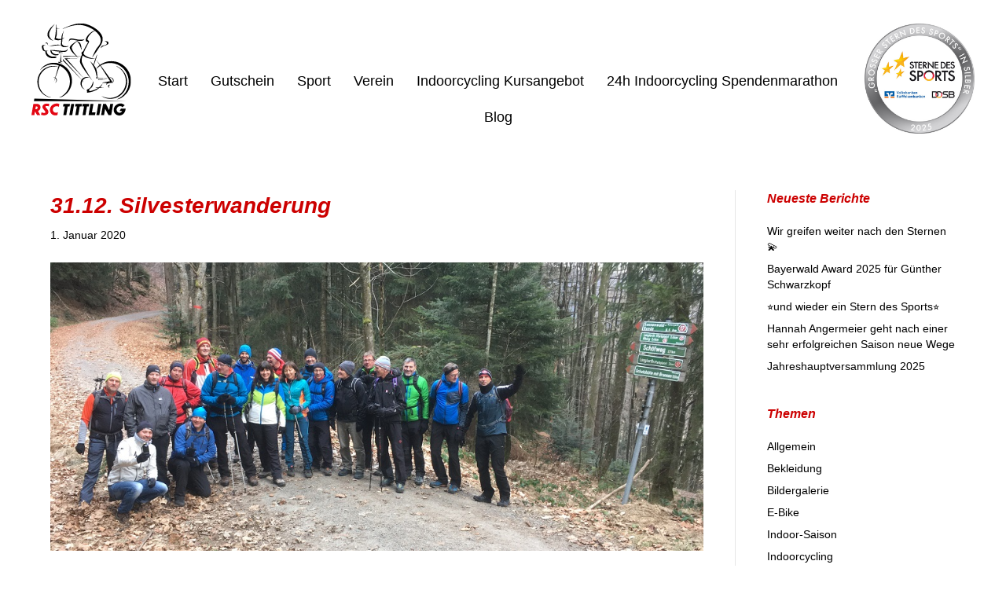

--- FILE ---
content_type: text/html; charset=UTF-8
request_url: https://rsc-tittling.de/31-12-silvesterwanderung-2/
body_size: 13639
content:
<!DOCTYPE html>
<html lang="de">
<head>
<meta charset="UTF-8" />
<meta name='viewport' content='width=device-width, initial-scale=1.0' />
<meta http-equiv='X-UA-Compatible' content='IE=edge' />
<link rel="profile" href="https://gmpg.org/xfn/11" />
<meta name='robots' content='index, follow, max-image-preview:large, max-snippet:-1, max-video-preview:-1' />
<!-- This site is optimized with the Yoast SEO plugin v26.6 - https://yoast.com/wordpress/plugins/seo/ -->
<title>31.12. Silvesterwanderung - RSC Tittling e.V.</title>
<link rel="canonical" href="https://rsc-tittling.de/31-12-silvesterwanderung-2/" />
<meta property="og:locale" content="de_DE" />
<meta property="og:type" content="article" />
<meta property="og:title" content="31.12. Silvesterwanderung - RSC Tittling e.V." />
<meta property="og:description" content="Alle Jahre wiedertreffen sich Freunde und Mitglieder des RSC Tittling zur Silvesterwanderung. Gut 20 versammelten sich heuer am Parkplatz in Zenting, um den beschwerlichen steilen Weg zum Kleinen Aschenstein in Angriff zu nehmen. Gore legte ein gutes Tempo vor und bald erreichte die Gruppe den wunderschön in der Sonne liegenden Aussichtspunkt. Der traumhafte Ausblick animierte zum&hellip;" />
<meta property="og:url" content="https://rsc-tittling.de/31-12-silvesterwanderung-2/" />
<meta property="og:site_name" content="RSC Tittling e.V." />
<meta property="article:publisher" content="https://www.facebook.com/rsctittlingev" />
<meta property="article:published_time" content="2020-01-01T09:07:28+00:00" />
<meta property="article:modified_time" content="2023-12-23T18:34:40+00:00" />
<meta property="og:image" content="https://rsc-tittling.de/wp-content/uploads/2020/01/wIMG9297.jpg" />
<meta property="og:image:width" content="1024" />
<meta property="og:image:height" content="453" />
<meta property="og:image:type" content="image/jpeg" />
<meta name="author" content="Rudi" />
<meta name="twitter:card" content="summary_large_image" />
<meta name="twitter:label1" content="Verfasst von" />
<meta name="twitter:data1" content="Rudi" />
<meta name="twitter:label2" content="Geschätzte Lesezeit" />
<meta name="twitter:data2" content="1 Minute" />
<script type="application/ld+json" class="yoast-schema-graph">{"@context":"https://schema.org","@graph":[{"@type":"Article","@id":"https://rsc-tittling.de/31-12-silvesterwanderung-2/#article","isPartOf":{"@id":"https://rsc-tittling.de/31-12-silvesterwanderung-2/"},"author":{"name":"Rudi","@id":"https://rsc-tittling.de/#/schema/person/f1d866ea285b0c9ad52820825848285a"},"headline":"31.12. Silvesterwanderung","datePublished":"2020-01-01T09:07:28+00:00","dateModified":"2023-12-23T18:34:40+00:00","mainEntityOfPage":{"@id":"https://rsc-tittling.de/31-12-silvesterwanderung-2/"},"wordCount":204,"publisher":{"@id":"https://rsc-tittling.de/#organization"},"image":{"@id":"https://rsc-tittling.de/31-12-silvesterwanderung-2/#primaryimage"},"thumbnailUrl":"https://rsc-tittling.de/wp-content/uploads/2020/01/wIMG9297.jpg","inLanguage":"de"},{"@type":"WebPage","@id":"https://rsc-tittling.de/31-12-silvesterwanderung-2/","url":"https://rsc-tittling.de/31-12-silvesterwanderung-2/","name":"31.12. Silvesterwanderung - RSC Tittling e.V.","isPartOf":{"@id":"https://rsc-tittling.de/#website"},"primaryImageOfPage":{"@id":"https://rsc-tittling.de/31-12-silvesterwanderung-2/#primaryimage"},"image":{"@id":"https://rsc-tittling.de/31-12-silvesterwanderung-2/#primaryimage"},"thumbnailUrl":"https://rsc-tittling.de/wp-content/uploads/2020/01/wIMG9297.jpg","datePublished":"2020-01-01T09:07:28+00:00","dateModified":"2023-12-23T18:34:40+00:00","breadcrumb":{"@id":"https://rsc-tittling.de/31-12-silvesterwanderung-2/#breadcrumb"},"inLanguage":"de","potentialAction":[{"@type":"ReadAction","target":["https://rsc-tittling.de/31-12-silvesterwanderung-2/"]}]},{"@type":"ImageObject","inLanguage":"de","@id":"https://rsc-tittling.de/31-12-silvesterwanderung-2/#primaryimage","url":"https://rsc-tittling.de/wp-content/uploads/2020/01/wIMG9297.jpg","contentUrl":"https://rsc-tittling.de/wp-content/uploads/2020/01/wIMG9297.jpg","width":1024,"height":453},{"@type":"BreadcrumbList","@id":"https://rsc-tittling.de/31-12-silvesterwanderung-2/#breadcrumb","itemListElement":[{"@type":"ListItem","position":1,"name":"Startseite","item":"https://rsc-tittling.de/"},{"@type":"ListItem","position":2,"name":"News","item":"https://rsc-tittling.de/news/"},{"@type":"ListItem","position":3,"name":"31.12. Silvesterwanderung"}]},{"@type":"WebSite","@id":"https://rsc-tittling.de/#website","url":"https://rsc-tittling.de/","name":"RSC Tittling e.V.","description":"Radsportverein im Dreiburgenland","publisher":{"@id":"https://rsc-tittling.de/#organization"},"potentialAction":[{"@type":"SearchAction","target":{"@type":"EntryPoint","urlTemplate":"https://rsc-tittling.de/?s={search_term_string}"},"query-input":{"@type":"PropertyValueSpecification","valueRequired":true,"valueName":"search_term_string"}}],"inLanguage":"de"},{"@type":"Organization","@id":"https://rsc-tittling.de/#organization","name":"RSC Tittling e.V.","url":"https://rsc-tittling.de/","logo":{"@type":"ImageObject","inLanguage":"de","@id":"https://rsc-tittling.de/#/schema/logo/image/","url":"https://rsc-tittling.de/wp-content/uploads/2021/05/logo-rsc-tittling-2021-white.png","contentUrl":"https://rsc-tittling.de/wp-content/uploads/2021/05/logo-rsc-tittling-2021-white.png","width":283,"height":283,"caption":"RSC Tittling e.V."},"image":{"@id":"https://rsc-tittling.de/#/schema/logo/image/"},"sameAs":["https://www.facebook.com/rsctittlingev"]},{"@type":"Person","@id":"https://rsc-tittling.de/#/schema/person/f1d866ea285b0c9ad52820825848285a","name":"Rudi","url":"https://rsc-tittling.de/author/rudi/"}]}</script>
<!-- / Yoast SEO plugin. -->
<link rel="alternate" type="application/rss+xml" title="RSC Tittling e.V. &raquo; Feed" href="https://rsc-tittling.de/feed/" />
<link rel="alternate" type="application/rss+xml" title="RSC Tittling e.V. &raquo; Kommentar-Feed" href="https://rsc-tittling.de/comments/feed/" />
<link rel="alternate" title="oEmbed (JSON)" type="application/json+oembed" href="https://rsc-tittling.de/wp-json/oembed/1.0/embed?url=https%3A%2F%2Frsc-tittling.de%2F31-12-silvesterwanderung-2%2F" />
<link rel="alternate" title="oEmbed (XML)" type="text/xml+oembed" href="https://rsc-tittling.de/wp-json/oembed/1.0/embed?url=https%3A%2F%2Frsc-tittling.de%2F31-12-silvesterwanderung-2%2F&#038;format=xml" />
<link rel="preload" href="https://rsc-tittling.de/wp-content/plugins/bb-plugin/fonts/fontawesome/5.15.4/webfonts/fa-solid-900.woff2" as="font" type="font/woff2" crossorigin="anonymous">
<link rel="preload" href="https://rsc-tittling.de/wp-content/plugins/bb-plugin/fonts/fontawesome/5.15.4/webfonts/fa-regular-400.woff2" as="font" type="font/woff2" crossorigin="anonymous">
<link rel="preload" href="https://rsc-tittling.de/wp-content/plugins/bb-plugin/fonts/fontawesome/5.15.4/webfonts/fa-brands-400.woff2" as="font" type="font/woff2" crossorigin="anonymous">
<style id='wp-img-auto-sizes-contain-inline-css'>
img:is([sizes=auto i],[sizes^="auto," i]){contain-intrinsic-size:3000px 1500px}
/*# sourceURL=wp-img-auto-sizes-contain-inline-css */
</style>
<style id='wp-emoji-styles-inline-css'>
img.wp-smiley, img.emoji {
display: inline !important;
border: none !important;
box-shadow: none !important;
height: 1em !important;
width: 1em !important;
margin: 0 0.07em !important;
vertical-align: -0.1em !important;
background: none !important;
padding: 0 !important;
}
/*# sourceURL=wp-emoji-styles-inline-css */
</style>
<style id='wp-block-library-inline-css'>
:root{--wp-block-synced-color:#7a00df;--wp-block-synced-color--rgb:122,0,223;--wp-bound-block-color:var(--wp-block-synced-color);--wp-editor-canvas-background:#ddd;--wp-admin-theme-color:#007cba;--wp-admin-theme-color--rgb:0,124,186;--wp-admin-theme-color-darker-10:#006ba1;--wp-admin-theme-color-darker-10--rgb:0,107,160.5;--wp-admin-theme-color-darker-20:#005a87;--wp-admin-theme-color-darker-20--rgb:0,90,135;--wp-admin-border-width-focus:2px}@media (min-resolution:192dpi){:root{--wp-admin-border-width-focus:1.5px}}.wp-element-button{cursor:pointer}:root .has-very-light-gray-background-color{background-color:#eee}:root .has-very-dark-gray-background-color{background-color:#313131}:root .has-very-light-gray-color{color:#eee}:root .has-very-dark-gray-color{color:#313131}:root .has-vivid-green-cyan-to-vivid-cyan-blue-gradient-background{background:linear-gradient(135deg,#00d084,#0693e3)}:root .has-purple-crush-gradient-background{background:linear-gradient(135deg,#34e2e4,#4721fb 50%,#ab1dfe)}:root .has-hazy-dawn-gradient-background{background:linear-gradient(135deg,#faaca8,#dad0ec)}:root .has-subdued-olive-gradient-background{background:linear-gradient(135deg,#fafae1,#67a671)}:root .has-atomic-cream-gradient-background{background:linear-gradient(135deg,#fdd79a,#004a59)}:root .has-nightshade-gradient-background{background:linear-gradient(135deg,#330968,#31cdcf)}:root .has-midnight-gradient-background{background:linear-gradient(135deg,#020381,#2874fc)}:root{--wp--preset--font-size--normal:16px;--wp--preset--font-size--huge:42px}.has-regular-font-size{font-size:1em}.has-larger-font-size{font-size:2.625em}.has-normal-font-size{font-size:var(--wp--preset--font-size--normal)}.has-huge-font-size{font-size:var(--wp--preset--font-size--huge)}.has-text-align-center{text-align:center}.has-text-align-left{text-align:left}.has-text-align-right{text-align:right}.has-fit-text{white-space:nowrap!important}#end-resizable-editor-section{display:none}.aligncenter{clear:both}.items-justified-left{justify-content:flex-start}.items-justified-center{justify-content:center}.items-justified-right{justify-content:flex-end}.items-justified-space-between{justify-content:space-between}.screen-reader-text{border:0;clip-path:inset(50%);height:1px;margin:-1px;overflow:hidden;padding:0;position:absolute;width:1px;word-wrap:normal!important}.screen-reader-text:focus{background-color:#ddd;clip-path:none;color:#444;display:block;font-size:1em;height:auto;left:5px;line-height:normal;padding:15px 23px 14px;text-decoration:none;top:5px;width:auto;z-index:100000}html :where(.has-border-color){border-style:solid}html :where([style*=border-top-color]){border-top-style:solid}html :where([style*=border-right-color]){border-right-style:solid}html :where([style*=border-bottom-color]){border-bottom-style:solid}html :where([style*=border-left-color]){border-left-style:solid}html :where([style*=border-width]){border-style:solid}html :where([style*=border-top-width]){border-top-style:solid}html :where([style*=border-right-width]){border-right-style:solid}html :where([style*=border-bottom-width]){border-bottom-style:solid}html :where([style*=border-left-width]){border-left-style:solid}html :where(img[class*=wp-image-]){height:auto;max-width:100%}:where(figure){margin:0 0 1em}html :where(.is-position-sticky){--wp-admin--admin-bar--position-offset:var(--wp-admin--admin-bar--height,0px)}@media screen and (max-width:600px){html :where(.is-position-sticky){--wp-admin--admin-bar--position-offset:0px}}
/*wp_block_styles_on_demand_placeholder:6960f3883b86a*/
/*# sourceURL=wp-block-library-inline-css */
</style>
<style id='classic-theme-styles-inline-css'>
/*! This file is auto-generated */
.wp-block-button__link{color:#fff;background-color:#32373c;border-radius:9999px;box-shadow:none;text-decoration:none;padding:calc(.667em + 2px) calc(1.333em + 2px);font-size:1.125em}.wp-block-file__button{background:#32373c;color:#fff;text-decoration:none}
/*# sourceURL=/wp-includes/css/classic-themes.min.css */
</style>
<!-- <link rel='stylesheet' id='vsel-styles-css' href='https://rsc-tittling.de/wp-content/plugins/very-simple-event-list/css/vsel-style.min.css?ver=6.9' media='all' /> -->
<!-- <link rel='stylesheet' id='font-awesome-5-css' href='https://rsc-tittling.de/wp-content/plugins/bb-plugin/fonts/fontawesome/5.15.4/css/all.min.css?ver=2.9.4.2' media='all' /> -->
<!-- <link rel='stylesheet' id='fl-builder-layout-bundle-b2fc730fbd3fb5c07e67f9e7071ac5a6-css' href='https://rsc-tittling.de/wp-content/uploads/bb-plugin/cache/b2fc730fbd3fb5c07e67f9e7071ac5a6-layout-bundle.css?ver=2.9.4.2-1.5.2.1' media='all' /> -->
<!-- <link rel='stylesheet' id='borlabs-cookie-custom-css' href='https://rsc-tittling.de/wp-content/cache/borlabs-cookie/1/borlabs-cookie-1-de.css?ver=3.3.11-31' media='all' /> -->
<!-- <link rel='stylesheet' id='tablepress-default-css' href='https://rsc-tittling.de/wp-content/plugins/tablepress/css/build/default.css?ver=3.2.6' media='all' /> -->
<!-- <link rel='stylesheet' id='jquery-magnificpopup-css' href='https://rsc-tittling.de/wp-content/plugins/bb-plugin/css/jquery.magnificpopup.min.css?ver=2.9.4.2' media='all' /> -->
<!-- <link rel='stylesheet' id='bootstrap-4-css' href='https://rsc-tittling.de/wp-content/themes/bb-theme/css/bootstrap-4.min.css?ver=1.7.18.1' media='all' /> -->
<!-- <link rel='stylesheet' id='fl-automator-skin-css' href='https://rsc-tittling.de/wp-content/uploads/bb-theme/skin-69525b9c16370.css?ver=1.7.18.1' media='all' /> -->
<!-- <link rel='stylesheet' id='fl-child-theme-css' href='https://rsc-tittling.de/wp-content/themes/bb-theme-child/style.css?ver=6.9' media='all' /> -->
<!-- <link rel='stylesheet' id='wp-block-paragraph-css' href='https://rsc-tittling.de/wp-includes/blocks/paragraph/style.min.css?ver=6.9' media='all' /> -->
<link rel="stylesheet" type="text/css" href="//rsc-tittling.de/wp-content/cache/wpfc-minified/d46vb21l/4hsk.css" media="all"/>
<script src="https://rsc-tittling.de/wp-includes/js/jquery/jquery.min.js?ver=3.7.1" id="jquery-core-js"></script>
<script src="https://rsc-tittling.de/wp-includes/js/jquery/jquery-migrate.min.js?ver=3.4.1" id="jquery-migrate-js"></script>
<script data-no-optimize="1" data-no-minify="1" data-cfasync="false" src="https://rsc-tittling.de/wp-content/cache/borlabs-cookie/1/borlabs-cookie-config-de.json.js?ver=3.3.11-35" id="borlabs-cookie-config-js"></script>
<link rel="https://api.w.org/" href="https://rsc-tittling.de/wp-json/" /><link rel="alternate" title="JSON" type="application/json" href="https://rsc-tittling.de/wp-json/wp/v2/posts/4022" /><link rel="EditURI" type="application/rsd+xml" title="RSD" href="https://rsc-tittling.de/xmlrpc.php?rsd" />
<meta name="generator" content="WordPress 6.9" />
<link rel='shortlink' href='https://rsc-tittling.de/?p=4022' />
<style type="text/css">
.aiovg-player {
display: block;
position: relative;
border-radius: 3px;
padding-bottom: 56.25%;
width: 100%;
height: 0;	
overflow: hidden;
}
.aiovg-player iframe,
.aiovg-player .video-js,
.aiovg-player .plyr {
--plyr-color-main: #00b2ff;
position: absolute;
inset: 0;	
margin: 0;
padding: 0;
width: 100%;
height: 100%;
}
</style><script>(()=>{var o=[],i={};["on","off","toggle","show"].forEach((l=>{i[l]=function(){o.push([l,arguments])}})),window.Boxzilla=i,window.boxzilla_queue=o})();</script><link rel="icon" href="https://rsc-tittling.de/wp-content/uploads/2021/05/logo-rsc-tittling-2021-red-150x150.png" sizes="32x32" />
<link rel="icon" href="https://rsc-tittling.de/wp-content/uploads/2021/05/logo-rsc-tittling-2021-red.png" sizes="192x192" />
<link rel="apple-touch-icon" href="https://rsc-tittling.de/wp-content/uploads/2021/05/logo-rsc-tittling-2021-red.png" />
<meta name="msapplication-TileImage" content="https://rsc-tittling.de/wp-content/uploads/2021/05/logo-rsc-tittling-2021-red.png" />
<style id="wp-custom-css">
.fl-node-eikplzohc5ar .menu a {
padding-top: 14px;
padding-right: 0px;
padding-bottom: 14px;
padding-left: 14px;
}
legend {
display: block;
width: 100%;
max-width: 100%;
padding: 0;
margin-bottom: 10px;
font-size: 16px;
line-height: inherit;
color: inherit;
white-space: normal;
padding-top: 20px;
}
body {
color: #000;
font-family: "Verdana",Helvetica,Arial,sans-serif;
font-size: 14px;
}
.tm-title-border-bottom {
color: #cc0000;
}
.bb-timeline-right .bb-tmtimeline > li .bb-tmicon {
color: #cc0000;
}
a:hover {
color: #cc0000;
}
a {
color: #000;
}
.fl-photo-caption {
color: #000;
}
.fl-photo-caption .fl-photo-caption-below {
color: #000000;
}
.fl-builder-content .fl-rich-text strong {
font-family: Verdana;
color: #000000;
}
.tablepress > :where(thead, tfoot) > tr > * {
background-color: var(--hover-bg-color);
}
.tablepress {
border-collapse: collapse;
}
.tablepress td + td,
.tablepress th + th {
border-left: 1px solid #d0d0d0;
}
.tablepress-id-3 .column-1 { width: 180px;}
.tablepress-id-3 .column-2 { width: 180px; }
.tablepress-id-3 .column-3 { width: 180px; }
.tablepress-id-3 .column-4 { width: 180px; }
.tablepress-id-3 .column-5 { width: 180px; }
.tablepress-id-3 .column-6 { width: 180px; }
a:hover {
text-decoration: none;
}
p {
font-family: Verdana;
}
.menu, .fl-node-5f4f9c6594651 .fl-menu .menu > li {
font-size: 18px;
}
h1, h2, h3, h4, h5, h6 {
font-family: "dunbar-text", sans-serif;
font-weight: 800;
font-style: italic;
}
h1,h2 {
color: #cc0000;
}
p {
font-family: Verdana,;
font-weight: 400;
font-style: normal;
}
.fl-menu .fl-menu-mobile-toggle {
color: #fff;
}
</style>
<link data-borlabs-cookie-style-blocker-id="adobe-fonts-type-kit" rel="stylesheet" data-borlabs-cookie-style-blocker-href="https://use.typekit.net/xvh6nrn.css">
</head>
<body class="wp-singular post-template-default single single-post postid-4022 single-format-standard wp-theme-bb-theme wp-child-theme-bb-theme-child fl-builder-2-9-4-2 fl-themer-1-5-2-1 fl-theme-1-7-18-1 fl-no-js fl-theme-builder-header fl-theme-builder-header-header fl-theme-builder-footer fl-theme-builder-footer-footer fl-framework-bootstrap-4 fl-preset-default fl-full-width fl-has-sidebar fl-scroll-to-top fl-search-active has-blocks" itemscope="itemscope" itemtype="https://schema.org/WebPage">
<a aria-label="Zum Inhalt springen" class="fl-screen-reader-text" href="#fl-main-content">Zum Inhalt springen</a><div class="fl-page">
<header class="fl-builder-content fl-builder-content-8 fl-builder-global-templates-locked" data-post-id="8" data-type="header" data-sticky="0" data-sticky-on="" data-sticky-breakpoint="medium" data-shrink="0" data-overlay="0" data-overlay-bg="transparent" data-shrink-image-height="50px" role="banner" itemscope="itemscope" itemtype="http://schema.org/WPHeader"><div class="fl-row fl-row-full-width fl-row-bg-color fl-node-8hm2xjr9pcfz fl-row-custom-height fl-row-align-center fl-visible-mobile" data-node="8hm2xjr9pcfz">
<div class="fl-row-content-wrap">
<div class="fl-row-content fl-row-fixed-width fl-node-content">
<div class="fl-col-group fl-node-6opz129qmv4l fl-col-group-custom-width" data-node="6opz129qmv4l">
<div class="fl-col fl-node-4z0p6rts3wyk fl-col-bg-color fl-col-small-custom-width" data-node="4z0p6rts3wyk">
<div class="fl-col-content fl-node-content"><div class="fl-module fl-module-menu fl-node-eikplzohc5ar" data-node="eikplzohc5ar">
<div class="fl-module-content fl-node-content">
<div class="fl-menu fl-menu-responsive-toggle-mobile">
<button class="fl-menu-mobile-toggle hamburger-label" aria-label="Menü"><span class="fl-menu-icon svg-container"><svg version="1.1" class="hamburger-menu" xmlns="http://www.w3.org/2000/svg" xmlns:xlink="http://www.w3.org/1999/xlink" viewBox="0 0 512 512">
<rect class="fl-hamburger-menu-top" width="512" height="102"/>
<rect class="fl-hamburger-menu-middle" y="205" width="512" height="102"/>
<rect class="fl-hamburger-menu-bottom" y="410" width="512" height="102"/>
</svg>
</span><span class="fl-menu-mobile-toggle-label">Menü</span></button>	<div class="fl-clear"></div>
<nav aria-label="Menü" itemscope="itemscope" itemtype="https://schema.org/SiteNavigationElement"><ul id="menu-mainmenu" class="menu fl-menu-horizontal fl-toggle-none"><li id="menu-item-10982" class="menu-item menu-item-type-custom menu-item-object-custom menu-item-home"><a href="https://rsc-tittling.de">Start</a></li><li id="menu-item-12421" class="menu-item menu-item-type-post_type menu-item-object-page"><a href="https://rsc-tittling.de/gutschein/">Gutschein</a></li><li id="menu-item-317" class="menu-item menu-item-type-custom menu-item-object-custom menu-item-has-children fl-has-submenu"><div class="fl-has-submenu-container"><a href="#">Sport</a><span class="fl-menu-toggle"></span></div><ul class="sub-menu">	<li id="menu-item-11801" class="menu-item menu-item-type-post_type menu-item-object-page"><a href="https://rsc-tittling.de/jugend/">Jugend</a></li>	<li id="menu-item-12001" class="menu-item menu-item-type-post_type menu-item-object-page"><a href="https://rsc-tittling.de/rennrad/">Rennrad</a></li>	<li id="menu-item-12020" class="menu-item menu-item-type-post_type menu-item-object-page"><a href="https://rsc-tittling.de/mountainbike/">Mountainbike</a></li>	<li id="menu-item-12051" class="menu-item menu-item-type-post_type menu-item-object-page"><a href="https://rsc-tittling.de/e-bike/">E-Bike</a></li>	<li id="menu-item-12067" class="menu-item menu-item-type-post_type menu-item-object-page"><a href="https://rsc-tittling.de/wandern/">Wandern</a></li></ul></li><li id="menu-item-4551" class="menu-item menu-item-type-custom menu-item-object-custom menu-item-has-children fl-has-submenu"><div class="fl-has-submenu-container"><a href="#">Verein</a><span class="fl-menu-toggle"></span></div><ul class="sub-menu">	<li id="menu-item-11591" class="menu-item menu-item-type-custom menu-item-object-custom menu-item-has-children fl-has-submenu"><div class="fl-has-submenu-container"><a href="#">Mitgliedschaft</a><span class="fl-menu-toggle"></span></div><ul class="sub-menu">		<li id="menu-item-11590" class="menu-item menu-item-type-post_type menu-item-object-page"><a href="https://rsc-tittling.de/mitgliedschaft/">Mitgliedsbeiträge</a></li>		<li id="menu-item-11071" class="menu-item menu-item-type-custom menu-item-object-custom"><a href="https://rsc-tittling.de/wp-content/uploads/2025/09/rsc-tittling-aufnahmeantrag.pdf">Aufnahmeantrag</a></li></ul></li>	<li id="menu-item-11649" class="menu-item menu-item-type-post_type menu-item-object-page"><a href="https://rsc-tittling.de/vereinsleben/">Vereinsleben</a></li>	<li id="menu-item-4692" class="menu-item menu-item-type-post_type menu-item-object-page"><a href="https://rsc-tittling.de/vereinsgeschichte/">Vereinsgeschichte</a></li>	<li id="menu-item-11549" class="menu-item menu-item-type-post_type menu-item-object-page"><a href="https://rsc-tittling.de/ansprechpartner/">Ansprechpartner</a></li>	<li id="menu-item-11858" class="menu-item menu-item-type-custom menu-item-object-custom"><a href="https://onedrive.live.com/personal/22bcf9d6ad3742b1/_layouts/15/Doc.aspx?sourcedoc=%7Bad3742b1-f9d6-20bc-8022-d50b00000000%7D&amp;action=default&amp;redeem=aHR0cHM6Ly8xZHJ2Lm1zL3gvcyFBckZDTjYzVy1id2lsMVVVbVZuNjVLNjJMUXFtP2U9cTRHS2xS&amp;slrid=0c24cca1-101a-e000-17b5-0eb3347bd2b8&amp;originalPath=aHR0cHM6Ly8xZHJ2Lm1zL3gvYy8yMmJjZjlkNmFkMzc0MmIxL1FiRkNONjNXLWJ3Z2dDTFZDd0FBQUFBQUZKbFotdVN1dGkwS3BnP3J0aW1lPV9KdWpBV1FEM2tn&amp;CID=14bfac59-f9b6-48a8-9aae-e7aadde09c36&amp;_SRM=0:G:43">Jahresplaner 2025</a></li>	<li id="menu-item-11859" class="menu-item menu-item-type-custom menu-item-object-custom"><a href="https://rsc-tittling.de/wp-content/uploads/2025/09/Jahreskalender-2026.pdf">Jahresplaner 2026</a></li>	<li id="menu-item-11123" class="menu-item menu-item-type-custom menu-item-object-custom"><a href="https://www.flickr.com/photos/rsc-tittling-ev/">Fotogalerie</a></li>	<li id="menu-item-11664" class="menu-item menu-item-type-post_type menu-item-object-page"><a href="https://rsc-tittling.de/bekleidung/">Bekleidung</a></li>	<li id="menu-item-11896" class="menu-item menu-item-type-custom menu-item-object-custom menu-item-has-children fl-has-submenu"><div class="fl-has-submenu-container"><a href="#">Pressearchiv</a><span class="fl-menu-toggle"></span></div><ul class="sub-menu">		<li id="menu-item-11970" class="menu-item menu-item-type-post_type menu-item-object-page"><a href="https://rsc-tittling.de/pressearchiv-2010/">2010</a></li>		<li id="menu-item-11969" class="menu-item menu-item-type-post_type menu-item-object-page"><a href="https://rsc-tittling.de/pressearchiv-2009/">2009</a></li>		<li id="menu-item-11968" class="menu-item menu-item-type-post_type menu-item-object-page"><a href="https://rsc-tittling.de/pressearchiv-2008/">2008</a></li>		<li id="menu-item-11967" class="menu-item menu-item-type-post_type menu-item-object-page"><a href="https://rsc-tittling.de/pressearchiv-2005/">2005</a></li>		<li id="menu-item-11966" class="menu-item menu-item-type-post_type menu-item-object-page"><a href="https://rsc-tittling.de/pressearchiv-2004/">2004</a></li></ul></li>	<li id="menu-item-11068" class="menu-item menu-item-type-post_type menu-item-object-page"><a href="https://rsc-tittling.de/pressebereich/">Pressebereich</a></li></ul></li><li id="menu-item-11361" class="menu-item menu-item-type-custom menu-item-object-custom menu-item-has-children fl-has-submenu"><div class="fl-has-submenu-container"><a href="#">Indoorcycling Kursangebot</a><span class="fl-menu-toggle"></span></div><ul class="sub-menu">	<li id="menu-item-11362" class="menu-item menu-item-type-post_type menu-item-object-page"><a href="https://rsc-tittling.de/indoorcycling-kursangebot/">Winter 2025/26</a></li>	<li id="menu-item-11304" class="menu-item menu-item-type-custom menu-item-object-custom menu-item-has-children fl-has-submenu"><div class="fl-has-submenu-container"><a href="#">Buchungskalender online</a><span class="fl-menu-toggle"></span></div><ul class="sub-menu">		<li id="menu-item-11305" class="menu-item menu-item-type-custom menu-item-object-custom"><a href="http://rsc-tittling-indoorcycling.de">Buchungskalender RSC Tittling</a></li>		<li id="menu-item-11306" class="menu-item menu-item-type-custom menu-item-object-custom"><a href="https://tsv-nammering-indoorcycling.de/">Buchungskalender TSV Nammering</a></li></ul></li>	<li id="menu-item-12535" class="menu-item menu-item-type-post_type menu-item-object-page"><a href="https://rsc-tittling.de/team-ic/">Team IC</a></li></ul></li><li id="menu-item-11247" class="menu-item menu-item-type-custom menu-item-object-custom menu-item-has-children fl-has-submenu"><div class="fl-has-submenu-container"><a href="#">24h Indoorcycling Spendenmarathon</a><span class="fl-menu-toggle"></span></div><ul class="sub-menu">	<li id="menu-item-12586" class="menu-item menu-item-type-custom menu-item-object-custom menu-item-has-children fl-has-submenu"><div class="fl-has-submenu-container"><a href="#">Teilnehmerliste/Hallenplan</a><span class="fl-menu-toggle"></span></div><ul class="sub-menu">		<li id="menu-item-12587" class="menu-item menu-item-type-custom menu-item-object-custom"><a href="https://www.teams.24hspendenmarathon.de">Teilnehmerliste</a></li>		<li id="menu-item-12588" class="menu-item menu-item-type-custom menu-item-object-custom"><a href="https://rsc-tittling.de/wp-content/uploads/2025/12/Hallenplan_edit.xlsx">Hallenplan mit Radanordnung</a></li></ul></li>	<li id="menu-item-12607" class="menu-item menu-item-type-post_type menu-item-object-page"><a href="https://rsc-tittling.de/on-top-sonderspender2026-24hspendenmarathon/">ON-TOP Sonderspender 2026</a></li>	<li id="menu-item-10998" class="menu-item menu-item-type-post_type menu-item-object-page menu-item-has-children fl-has-submenu"><div class="fl-has-submenu-container"><a href="https://rsc-tittling.de/team-24hspendenmarathon/">Team ICSM</a><span class="fl-menu-toggle"></span></div><ul class="sub-menu">		<li id="menu-item-11407" class="menu-item menu-item-type-post_type menu-item-object-page"><a href="https://rsc-tittling.de/team-24hspendenmarathon/">Indoorcycling-Instructor</a></li>		<li id="menu-item-11854" class="menu-item menu-item-type-post_type menu-item-object-page"><a href="https://rsc-tittling.de/organisation-24hspendenmarathon/">Organisation</a></li></ul></li>	<li id="menu-item-12639" class="menu-item menu-item-type-post_type menu-item-object-page"><a href="https://rsc-tittling.de/sonderspender2025-24hspendenmarathon/">Sonderspender 2025</a></li>	<li id="menu-item-12335" class="menu-item menu-item-type-post_type menu-item-object-page"><a href="https://rsc-tittling.de/erklaer-video-radeinstellung/">Erklär-Video Radeinstellung</a></li>	<li id="menu-item-11199" class="menu-item menu-item-type-post_type menu-item-object-page"><a href="https://rsc-tittling.de/spenden-24hspendenmarathon/">Spenden</a></li>	<li id="menu-item-11124" class="menu-item menu-item-type-custom menu-item-object-custom menu-item-has-children fl-has-submenu"><div class="fl-has-submenu-container"><a href="#">Fotogalerie ISCM</a><span class="fl-menu-toggle"></span></div><ul class="sub-menu">		<li id="menu-item-11125" class="menu-item menu-item-type-custom menu-item-object-custom"><a href="https://www.flickr.com/photos/rsc-tittling-ev/albums/72177720325653321/">2025 | Event</a></li>		<li id="menu-item-11127" class="menu-item menu-item-type-custom menu-item-object-custom"><a href="https://www.flickr.com/photos/rsc-tittling-ev/albums/72177720323754289/">2025 | Event</a></li>		<li id="menu-item-11126" class="menu-item menu-item-type-custom menu-item-object-custom"><a href="https://www.flickr.com/photos/rsc-tittling-ev/albums/72177720323714871/">2025 | Reportage</a></li></ul></li>	<li id="menu-item-11135" class="menu-item menu-item-type-post_type menu-item-object-page"><a href="https://rsc-tittling.de/presse-24hspendenmarathon/">Presse ICSM</a></li>	<li id="menu-item-11113" class="menu-item menu-item-type-post_type menu-item-object-page"><a href="https://rsc-tittling.de/fanartikel-24hspendenmarathon/">Fanartikel</a></li>	<li id="menu-item-12362" class="menu-item menu-item-type-post_type menu-item-object-page"><a href="https://rsc-tittling.de/sterne-des-sports/">STERNE DES SPORTS</a></li>	<li id="menu-item-11268" class="menu-item menu-item-type-post_type menu-item-object-page"><a href="https://rsc-tittling.de/archiv-icsm-24hspendenmarathon/">Archiv ICSM</a></li>	<li id="menu-item-12593" class="menu-item menu-item-type-post_type menu-item-object-page"><a href="https://rsc-tittling.de/anfahrt-parken-24hspendenmarathon/">Anfahrt/Parken</a></li></ul></li><li id="menu-item-73" class="menu-item menu-item-type-post_type menu-item-object-page current_page_parent"><a href="https://rsc-tittling.de/news/">Blog</a></li></ul></nav></div>
</div>
</div>
</div>
</div>
<div class="fl-col fl-node-2j1xyv0hsek9 fl-col-bg-color fl-col-small fl-col-small-custom-width" data-node="2j1xyv0hsek9">
<div class="fl-col-content fl-node-content"><div
class="fl-module fl-module-photo fl-photo fl-photo-align-center fl-node-wjah9pvktdbz" data-node="wjah9pvktdbz" itemscope itemtype="https://schema.org/ImageObject">
<div class="fl-photo-content fl-photo-img-png">
<a href="https://rsc-tittling.de/"  target="_self" itemprop="url">
<img decoding="async" class="fl-photo-img" src="https://rsc-tittling.de/wp-content/uploads/2025/09/logo-rsc-tittling-radfahrer-mobil.png" alt="logo-rsc-tittling-radfahrer-mobil.png" itemprop="image" title="logo-rsc-tittling-radfahrer-mobil.png"  data-no-lazy="1" />
</a>
</div>
</div>
</div>
</div>
</div>
</div>
</div>
</div>
<div class="fl-row fl-row-full-width fl-row-bg-none fl-node-yswom04g91ae fl-row-custom-height fl-row-align-bottom fl-visible-desktop fl-visible-large fl-visible-medium" data-node="yswom04g91ae">
<div class="fl-row-content-wrap">
<div class="fl-row-content fl-row-fixed-width fl-node-content">
<div class="fl-col-group fl-node-no6jdfbw39v0" data-node="no6jdfbw39v0">
<div class="fl-col fl-node-wx80v5g1mi6s fl-col-bg-color fl-col-small" data-node="wx80v5g1mi6s">
<div class="fl-col-content fl-node-content"><div
class="fl-module fl-module-photo fl-photo fl-photo-align-left fl-node-i1orwf7gnpme" data-node="i1orwf7gnpme" itemscope itemtype="https://schema.org/ImageObject">
<div class="fl-photo-content fl-photo-img-svg">
<a href="https://rsc-tittling.de/"  target="_self" itemprop="url">
<img decoding="async" class="fl-photo-img wp-image-7061 size-full" src="https://rsc-tittling.de/wp-content/uploads/2023/08/logo-rsc-tittling-radfahrer.svg" alt="logo-rsc-tittling-radfahrer" itemprop="image" title="logo-rsc-tittling-radfahrer"  data-no-lazy="1" />
</a>
</div>
</div>
</div>
</div>
<div class="fl-col fl-node-isbmaeqhc296 fl-col-bg-color" data-node="isbmaeqhc296">
<div class="fl-col-content fl-node-content"><div class="fl-module fl-module-menu fl-node-ahn1ki3b5ov6" data-node="ahn1ki3b5ov6">
<div class="fl-module-content fl-node-content">
<div class="fl-menu fl-menu-responsive-toggle-mobile fl-menu-responsive-flyout-overlay fl-flyout-left">
<button class="fl-menu-mobile-toggle hamburger-label" aria-label="Menü"><span class="fl-menu-icon svg-container"><svg version="1.1" class="hamburger-menu" xmlns="http://www.w3.org/2000/svg" xmlns:xlink="http://www.w3.org/1999/xlink" viewBox="0 0 512 512">
<rect class="fl-hamburger-menu-top" width="512" height="102"/>
<rect class="fl-hamburger-menu-middle" y="205" width="512" height="102"/>
<rect class="fl-hamburger-menu-bottom" y="410" width="512" height="102"/>
</svg>
</span><span class="fl-menu-mobile-toggle-label">Menü</span></button>	<div class="fl-clear"></div>
<nav aria-label="Menü" itemscope="itemscope" itemtype="https://schema.org/SiteNavigationElement"><ul id="menu-mainmenu-1" class="menu fl-menu-horizontal fl-toggle-none"><li id="menu-item-10982" class="menu-item menu-item-type-custom menu-item-object-custom menu-item-home"><a href="https://rsc-tittling.de">Start</a></li><li id="menu-item-12421" class="menu-item menu-item-type-post_type menu-item-object-page"><a href="https://rsc-tittling.de/gutschein/">Gutschein</a></li><li id="menu-item-317" class="menu-item menu-item-type-custom menu-item-object-custom menu-item-has-children fl-has-submenu"><div class="fl-has-submenu-container"><a href="#">Sport</a><span class="fl-menu-toggle"></span></div><ul class="sub-menu">	<li id="menu-item-11801" class="menu-item menu-item-type-post_type menu-item-object-page"><a href="https://rsc-tittling.de/jugend/">Jugend</a></li>	<li id="menu-item-12001" class="menu-item menu-item-type-post_type menu-item-object-page"><a href="https://rsc-tittling.de/rennrad/">Rennrad</a></li>	<li id="menu-item-12020" class="menu-item menu-item-type-post_type menu-item-object-page"><a href="https://rsc-tittling.de/mountainbike/">Mountainbike</a></li>	<li id="menu-item-12051" class="menu-item menu-item-type-post_type menu-item-object-page"><a href="https://rsc-tittling.de/e-bike/">E-Bike</a></li>	<li id="menu-item-12067" class="menu-item menu-item-type-post_type menu-item-object-page"><a href="https://rsc-tittling.de/wandern/">Wandern</a></li></ul></li><li id="menu-item-4551" class="menu-item menu-item-type-custom menu-item-object-custom menu-item-has-children fl-has-submenu"><div class="fl-has-submenu-container"><a href="#">Verein</a><span class="fl-menu-toggle"></span></div><ul class="sub-menu">	<li id="menu-item-11591" class="menu-item menu-item-type-custom menu-item-object-custom menu-item-has-children fl-has-submenu"><div class="fl-has-submenu-container"><a href="#">Mitgliedschaft</a><span class="fl-menu-toggle"></span></div><ul class="sub-menu">		<li id="menu-item-11590" class="menu-item menu-item-type-post_type menu-item-object-page"><a href="https://rsc-tittling.de/mitgliedschaft/">Mitgliedsbeiträge</a></li>		<li id="menu-item-11071" class="menu-item menu-item-type-custom menu-item-object-custom"><a href="https://rsc-tittling.de/wp-content/uploads/2025/09/rsc-tittling-aufnahmeantrag.pdf">Aufnahmeantrag</a></li></ul></li>	<li id="menu-item-11649" class="menu-item menu-item-type-post_type menu-item-object-page"><a href="https://rsc-tittling.de/vereinsleben/">Vereinsleben</a></li>	<li id="menu-item-4692" class="menu-item menu-item-type-post_type menu-item-object-page"><a href="https://rsc-tittling.de/vereinsgeschichte/">Vereinsgeschichte</a></li>	<li id="menu-item-11549" class="menu-item menu-item-type-post_type menu-item-object-page"><a href="https://rsc-tittling.de/ansprechpartner/">Ansprechpartner</a></li>	<li id="menu-item-11858" class="menu-item menu-item-type-custom menu-item-object-custom"><a href="https://onedrive.live.com/personal/22bcf9d6ad3742b1/_layouts/15/Doc.aspx?sourcedoc=%7Bad3742b1-f9d6-20bc-8022-d50b00000000%7D&amp;action=default&amp;redeem=aHR0cHM6Ly8xZHJ2Lm1zL3gvcyFBckZDTjYzVy1id2lsMVVVbVZuNjVLNjJMUXFtP2U9cTRHS2xS&amp;slrid=0c24cca1-101a-e000-17b5-0eb3347bd2b8&amp;originalPath=aHR0cHM6Ly8xZHJ2Lm1zL3gvYy8yMmJjZjlkNmFkMzc0MmIxL1FiRkNONjNXLWJ3Z2dDTFZDd0FBQUFBQUZKbFotdVN1dGkwS3BnP3J0aW1lPV9KdWpBV1FEM2tn&amp;CID=14bfac59-f9b6-48a8-9aae-e7aadde09c36&amp;_SRM=0:G:43">Jahresplaner 2025</a></li>	<li id="menu-item-11859" class="menu-item menu-item-type-custom menu-item-object-custom"><a href="https://rsc-tittling.de/wp-content/uploads/2025/09/Jahreskalender-2026.pdf">Jahresplaner 2026</a></li>	<li id="menu-item-11123" class="menu-item menu-item-type-custom menu-item-object-custom"><a href="https://www.flickr.com/photos/rsc-tittling-ev/">Fotogalerie</a></li>	<li id="menu-item-11664" class="menu-item menu-item-type-post_type menu-item-object-page"><a href="https://rsc-tittling.de/bekleidung/">Bekleidung</a></li>	<li id="menu-item-11896" class="menu-item menu-item-type-custom menu-item-object-custom menu-item-has-children fl-has-submenu"><div class="fl-has-submenu-container"><a href="#">Pressearchiv</a><span class="fl-menu-toggle"></span></div><ul class="sub-menu">		<li id="menu-item-11970" class="menu-item menu-item-type-post_type menu-item-object-page"><a href="https://rsc-tittling.de/pressearchiv-2010/">2010</a></li>		<li id="menu-item-11969" class="menu-item menu-item-type-post_type menu-item-object-page"><a href="https://rsc-tittling.de/pressearchiv-2009/">2009</a></li>		<li id="menu-item-11968" class="menu-item menu-item-type-post_type menu-item-object-page"><a href="https://rsc-tittling.de/pressearchiv-2008/">2008</a></li>		<li id="menu-item-11967" class="menu-item menu-item-type-post_type menu-item-object-page"><a href="https://rsc-tittling.de/pressearchiv-2005/">2005</a></li>		<li id="menu-item-11966" class="menu-item menu-item-type-post_type menu-item-object-page"><a href="https://rsc-tittling.de/pressearchiv-2004/">2004</a></li></ul></li>	<li id="menu-item-11068" class="menu-item menu-item-type-post_type menu-item-object-page"><a href="https://rsc-tittling.de/pressebereich/">Pressebereich</a></li></ul></li><li id="menu-item-11361" class="menu-item menu-item-type-custom menu-item-object-custom menu-item-has-children fl-has-submenu"><div class="fl-has-submenu-container"><a href="#">Indoorcycling Kursangebot</a><span class="fl-menu-toggle"></span></div><ul class="sub-menu">	<li id="menu-item-11362" class="menu-item menu-item-type-post_type menu-item-object-page"><a href="https://rsc-tittling.de/indoorcycling-kursangebot/">Winter 2025/26</a></li>	<li id="menu-item-11304" class="menu-item menu-item-type-custom menu-item-object-custom menu-item-has-children fl-has-submenu"><div class="fl-has-submenu-container"><a href="#">Buchungskalender online</a><span class="fl-menu-toggle"></span></div><ul class="sub-menu">		<li id="menu-item-11305" class="menu-item menu-item-type-custom menu-item-object-custom"><a href="http://rsc-tittling-indoorcycling.de">Buchungskalender RSC Tittling</a></li>		<li id="menu-item-11306" class="menu-item menu-item-type-custom menu-item-object-custom"><a href="https://tsv-nammering-indoorcycling.de/">Buchungskalender TSV Nammering</a></li></ul></li>	<li id="menu-item-12535" class="menu-item menu-item-type-post_type menu-item-object-page"><a href="https://rsc-tittling.de/team-ic/">Team IC</a></li></ul></li><li id="menu-item-11247" class="menu-item menu-item-type-custom menu-item-object-custom menu-item-has-children fl-has-submenu"><div class="fl-has-submenu-container"><a href="#">24h Indoorcycling Spendenmarathon</a><span class="fl-menu-toggle"></span></div><ul class="sub-menu">	<li id="menu-item-12586" class="menu-item menu-item-type-custom menu-item-object-custom menu-item-has-children fl-has-submenu"><div class="fl-has-submenu-container"><a href="#">Teilnehmerliste/Hallenplan</a><span class="fl-menu-toggle"></span></div><ul class="sub-menu">		<li id="menu-item-12587" class="menu-item menu-item-type-custom menu-item-object-custom"><a href="https://www.teams.24hspendenmarathon.de">Teilnehmerliste</a></li>		<li id="menu-item-12588" class="menu-item menu-item-type-custom menu-item-object-custom"><a href="https://rsc-tittling.de/wp-content/uploads/2025/12/Hallenplan_edit.xlsx">Hallenplan mit Radanordnung</a></li></ul></li>	<li id="menu-item-12607" class="menu-item menu-item-type-post_type menu-item-object-page"><a href="https://rsc-tittling.de/on-top-sonderspender2026-24hspendenmarathon/">ON-TOP Sonderspender 2026</a></li>	<li id="menu-item-10998" class="menu-item menu-item-type-post_type menu-item-object-page menu-item-has-children fl-has-submenu"><div class="fl-has-submenu-container"><a href="https://rsc-tittling.de/team-24hspendenmarathon/">Team ICSM</a><span class="fl-menu-toggle"></span></div><ul class="sub-menu">		<li id="menu-item-11407" class="menu-item menu-item-type-post_type menu-item-object-page"><a href="https://rsc-tittling.de/team-24hspendenmarathon/">Indoorcycling-Instructor</a></li>		<li id="menu-item-11854" class="menu-item menu-item-type-post_type menu-item-object-page"><a href="https://rsc-tittling.de/organisation-24hspendenmarathon/">Organisation</a></li></ul></li>	<li id="menu-item-12639" class="menu-item menu-item-type-post_type menu-item-object-page"><a href="https://rsc-tittling.de/sonderspender2025-24hspendenmarathon/">Sonderspender 2025</a></li>	<li id="menu-item-12335" class="menu-item menu-item-type-post_type menu-item-object-page"><a href="https://rsc-tittling.de/erklaer-video-radeinstellung/">Erklär-Video Radeinstellung</a></li>	<li id="menu-item-11199" class="menu-item menu-item-type-post_type menu-item-object-page"><a href="https://rsc-tittling.de/spenden-24hspendenmarathon/">Spenden</a></li>	<li id="menu-item-11124" class="menu-item menu-item-type-custom menu-item-object-custom menu-item-has-children fl-has-submenu"><div class="fl-has-submenu-container"><a href="#">Fotogalerie ISCM</a><span class="fl-menu-toggle"></span></div><ul class="sub-menu">		<li id="menu-item-11125" class="menu-item menu-item-type-custom menu-item-object-custom"><a href="https://www.flickr.com/photos/rsc-tittling-ev/albums/72177720325653321/">2025 | Event</a></li>		<li id="menu-item-11127" class="menu-item menu-item-type-custom menu-item-object-custom"><a href="https://www.flickr.com/photos/rsc-tittling-ev/albums/72177720323754289/">2025 | Event</a></li>		<li id="menu-item-11126" class="menu-item menu-item-type-custom menu-item-object-custom"><a href="https://www.flickr.com/photos/rsc-tittling-ev/albums/72177720323714871/">2025 | Reportage</a></li></ul></li>	<li id="menu-item-11135" class="menu-item menu-item-type-post_type menu-item-object-page"><a href="https://rsc-tittling.de/presse-24hspendenmarathon/">Presse ICSM</a></li>	<li id="menu-item-11113" class="menu-item menu-item-type-post_type menu-item-object-page"><a href="https://rsc-tittling.de/fanartikel-24hspendenmarathon/">Fanartikel</a></li>	<li id="menu-item-12362" class="menu-item menu-item-type-post_type menu-item-object-page"><a href="https://rsc-tittling.de/sterne-des-sports/">STERNE DES SPORTS</a></li>	<li id="menu-item-11268" class="menu-item menu-item-type-post_type menu-item-object-page"><a href="https://rsc-tittling.de/archiv-icsm-24hspendenmarathon/">Archiv ICSM</a></li>	<li id="menu-item-12593" class="menu-item menu-item-type-post_type menu-item-object-page"><a href="https://rsc-tittling.de/anfahrt-parken-24hspendenmarathon/">Anfahrt/Parken</a></li></ul></li><li id="menu-item-73" class="menu-item menu-item-type-post_type menu-item-object-page current_page_parent"><a href="https://rsc-tittling.de/news/">Blog</a></li></ul></nav></div>
</div>
</div>
</div>
</div>
<div class="fl-col fl-node-pi163k4q0m78 fl-col-bg-color fl-col-small" data-node="pi163k4q0m78">
<div class="fl-col-content fl-node-content"><div
class="fl-module fl-module-photo fl-photo fl-photo-align-right fl-node-czrt6lwe9g37" data-node="czrt6lwe9g37" itemscope itemtype="https://schema.org/ImageObject">
<div class="fl-photo-content fl-photo-img-jpg">
<a href="https://rsc-tittling.de/sterne-des-sports/%20%20%20%20"  target="_self" itemprop="url">
<img loading="lazy" decoding="async" class="fl-photo-img wp-image-12347 size-full" src="https://rsc-tittling.de/wp-content/uploads/2025/12/‌Sterne-des-Sports-Logo-2025-silber.jpg" alt="‌Sterne des Sports Logo 2025 silber" itemprop="image" height="486" width="486" title="‌Sterne des Sports Logo 2025 silber"  data-no-lazy="1" srcset="https://rsc-tittling.de/wp-content/uploads/2025/12/‌Sterne-des-Sports-Logo-2025-silber.jpg 486w, https://rsc-tittling.de/wp-content/uploads/2025/12/‌Sterne-des-Sports-Logo-2025-silber-300x300.jpg 300w, https://rsc-tittling.de/wp-content/uploads/2025/12/‌Sterne-des-Sports-Logo-2025-silber-150x150.jpg 150w" sizes="auto, (max-width: 486px) 100vw, 486px" />
</a>
</div>
</div>
</div>
</div>
</div>
</div>
</div>
</div>
</header>	<div id="fl-main-content" class="fl-page-content" itemprop="mainContentOfPage" role="main">
<div class="container">
<div class="row">
<div class="fl-content fl-content-left col-lg-9">
<article class="fl-post post-4022 post type-post status-publish format-standard has-post-thumbnail hentry category-allgemein" id="fl-post-4022" itemscope itemtype="https://schema.org/BlogPosting">
<header class="fl-post-header">
<h1 class="fl-post-title" itemprop="headline">
31.12. Silvesterwanderung					</h1>
<div class="fl-post-meta fl-post-meta-top"><span class="fl-post-date">1. Januar 2020</span></div><meta itemscope itemprop="mainEntityOfPage" itemtype="https://schema.org/WebPage" itemid="https://rsc-tittling.de/31-12-silvesterwanderung-2/" content="31.12. Silvesterwanderung" /><meta itemprop="datePublished" content="2020-01-01" /><meta itemprop="dateModified" content="2023-12-23" /><div itemprop="publisher" itemscope itemtype="https://schema.org/Organization"><meta itemprop="name" content="RSC Tittling e.V."></div><div itemscope itemprop="author" itemtype="https://schema.org/Person"><meta itemprop="url" content="https://rsc-tittling.de/author/rudi/" /><meta itemprop="name" content="Rudi" /></div><div itemscope itemprop="image" itemtype="https://schema.org/ImageObject"><meta itemprop="url" content="https://rsc-tittling.de/wp-content/uploads/2020/01/wIMG9297.jpg" /><meta itemprop="width" content="1024" /><meta itemprop="height" content="453" /></div><div itemprop="interactionStatistic" itemscope itemtype="https://schema.org/InteractionCounter"><meta itemprop="interactionType" content="https://schema.org/CommentAction" /><meta itemprop="userInteractionCount" content="0" /></div>	</header><!-- .fl-post-header -->
<div class="fl-post-thumb">
<img width="1024" height="453" src="https://rsc-tittling.de/wp-content/uploads/2020/01/wIMG9297.jpg" class="attachment-large size-large wp-post-image" alt="" decoding="async" fetchpriority="high" srcset="https://rsc-tittling.de/wp-content/uploads/2020/01/wIMG9297.jpg 1024w, https://rsc-tittling.de/wp-content/uploads/2020/01/wIMG9297-300x133.jpg 300w, https://rsc-tittling.de/wp-content/uploads/2020/01/wIMG9297-768x340.jpg 768w" sizes="(max-width: 1024px) 100vw, 1024px" />		</div>
<div class="fl-post-content clearfix" itemprop="text">
<p>Alle Jahre wieder<br>treffen sich Freunde und Mitglieder des RSC Tittling zur Silvesterwanderung. Gut 20 versammelten sich heuer am Parkplatz in Zenting, um den beschwerlichen steilen Weg zum Kleinen Aschenstein in Angriff zu nehmen.</p>
<p><br>Gore legte ein gutes Tempo vor und bald erreichte die Gruppe den wunderschön in der Sonne liegenden Aussichtspunkt. Der traumhafte Ausblick animierte zum kurzen Innehalten, etwas verweilen oder ganz zwanglos über dieses und jenes zu plaudern.<br>Bald, als noch alle in rege Gespräche vertieft waren, mahnte Gore zum Aufbruch. Denn zum nächsten Zielpunkt, dem Turmstüberl am Brotjacklriegl, war noch ein gutes Stück Weg zurück zu legen.</p>
<p><br>Das Turmstüberl drohte aus allen Nähten zu platzen. Eng, warm, gemütlich! Was braucht man mehr?  Und irgendwie wollte keiner mehr da raus. Die Freundlichkeit, die Warmherzigkeit, alte und neue Bekanntschaften, gute Gespräche, lustige Anekdoten. Ja, schöner geht´s nicht.<br>Nur die Zeit kannte kein Erbarmen und lief wieder allen so richtig davon.</p>
<p><br>Später noch, beim Kamm-Bräu in Zenting, ließen die Verbliebenen diesen wunderschönen Tag ausklingen. Mit allerhand guter Pläne im Gepäck gingen die Freunde letztendlich auseinander, wohl wissend, dass auch diese wieder gemeinsam in die Tat umgesetzt werden.</p>
<div class="shariff shariff-align-flex-start shariff-widget-align-flex-start shariff-buttonstretch"><div class="ShariffHeadline">Teile diesen Beitrag</div><ul class="shariff-buttons theme-round orientation-horizontal buttonsize-medium"><li class="shariff-button twitter shariff-nocustomcolor" style="background-color:#1e3050;border-radius:1%"><a href="https://twitter.com/share?url=https%3A%2F%2Frsc-tittling.de%2F31-12-silvesterwanderung-2%2F&text=31.12.%20Silvesterwanderung" title="Bei X (Twitter) teilen" aria-label="Bei X (Twitter) teilen" role="button" rel="noreferrernoopener nofollow" class="shariff-link" style=";border-radius:1%; background-color:#000000; color:#fff" target="_blank"><span class="shariff-icon" style=""><svg xmlns="http://www.w3.org/2000/svg" height="1em" viewBox="0 0 512 512"><!--! Font Awesome Free 6.4.2 by @fontawesome - https://fontawesome.com License - https://fontawesome.com/license (Commercial License) Copyright 2023 Fonticons, Inc. --><style>svg{fill:#ffffff}</style><path d="M389.2 48h70.6L305.6 224.2 487 464H345L233.7 318.6 106.5 464H35.8L200.7 275.5 26.8 48H172.4L272.9 180.9 389.2 48zM364.4 421.8h39.1L151.1 88h-42L364.4 421.8z"/></svg></span></a></li><li class="shariff-button facebook shariff-nocustomcolor" style="background-color:#4273c8;border-radius:1%"><a href="https://www.facebook.com/sharer/sharer.php?u=https%3A%2F%2Frsc-tittling.de%2F31-12-silvesterwanderung-2%2F" title="Bei Facebook teilen" aria-label="Bei Facebook teilen" role="button" rel="noreferrernoopener nofollow" class="shariff-link" style=";border-radius:1%; background-color:#3b5998; color:#fff" target="_blank"><span class="shariff-icon" style=""><svg width="32px" height="20px" xmlns="http://www.w3.org/2000/svg" viewBox="0 0 18 32"><path fill="#3b5998" d="M17.1 0.2v4.7h-2.8q-1.5 0-2.1 0.6t-0.5 1.9v3.4h5.2l-0.7 5.3h-4.5v13.6h-5.5v-13.6h-4.5v-5.3h4.5v-3.9q0-3.3 1.9-5.2t5-1.8q2.6 0 4.1 0.2z"/></svg></span></a></li><li class="shariff-button whatsapp shariff-nocustomcolor" style="background-color:#5cbe4a;border-radius:1%"><a href="https://api.whatsapp.com/send?text=https%3A%2F%2Frsc-tittling.de%2F31-12-silvesterwanderung-2%2F%2031.12.%20Silvesterwanderung" title="Bei Whatsapp teilen" aria-label="Bei Whatsapp teilen" role="button" rel="noreferrernoopener nofollow" class="shariff-link" style=";border-radius:1%; background-color:#34af23; color:#fff" target="_blank"><span class="shariff-icon" style=""><svg width="32px" height="20px" xmlns="http://www.w3.org/2000/svg" viewBox="0 0 32 32"><path fill="#34af23" d="M17.6 17.4q0.2 0 1.7 0.8t1.6 0.9q0 0.1 0 0.3 0 0.6-0.3 1.4-0.3 0.7-1.3 1.2t-1.8 0.5q-1 0-3.4-1.1-1.7-0.8-3-2.1t-2.6-3.3q-1.3-1.9-1.3-3.5v-0.1q0.1-1.6 1.3-2.8 0.4-0.4 0.9-0.4 0.1 0 0.3 0t0.3 0q0.3 0 0.5 0.1t0.3 0.5q0.1 0.4 0.6 1.6t0.4 1.3q0 0.4-0.6 1t-0.6 0.8q0 0.1 0.1 0.3 0.6 1.3 1.8 2.4 1 0.9 2.7 1.8 0.2 0.1 0.4 0.1 0.3 0 1-0.9t0.9-0.9zM14 26.9q2.3 0 4.3-0.9t3.6-2.4 2.4-3.6 0.9-4.3-0.9-4.3-2.4-3.6-3.6-2.4-4.3-0.9-4.3 0.9-3.6 2.4-2.4 3.6-0.9 4.3q0 3.6 2.1 6.6l-1.4 4.2 4.3-1.4q2.8 1.9 6.2 1.9zM14 2.2q2.7 0 5.2 1.1t4.3 2.9 2.9 4.3 1.1 5.2-1.1 5.2-2.9 4.3-4.3 2.9-5.2 1.1q-3.5 0-6.5-1.7l-7.4 2.4 2.4-7.2q-1.9-3.2-1.9-6.9 0-2.7 1.1-5.2t2.9-4.3 4.3-2.9 5.2-1.1z"/></svg></span></a></li></ul></div>	</div><!-- .fl-post-content -->
</article>
<!-- .fl-post -->
</div>
<div class="fl-sidebar  fl-sidebar-right fl-sidebar-display-desktop col-md-3" itemscope="itemscope" itemtype="https://schema.org/WPSideBar">
<aside id="recent-posts-2" class="fl-widget widget_recent_entries">
<h4 class="fl-widget-title">Neueste Berichte</h4>
<ul>
<li>
<a href="https://rsc-tittling.de/wir-greifen-weiter-nach-den-sternen%f0%9f%92%ab/">Wir greifen weiter nach den Sternen💫</a>
</li>
<li>
<a href="https://rsc-tittling.de/bayerwald-award-2025-fuer-guenther-schwarzkopf/">Bayerwald Award 2025 für Günther Schwarzkopf</a>
</li>
<li>
<a href="https://rsc-tittling.de/%e2%ad%90%ef%b8%8fund-wieder-ein-stern-des-sports%e2%ad%90%ef%b8%8f/">⭐️und wieder ein Stern des Sports⭐️</a>
</li>
<li>
<a href="https://rsc-tittling.de/hannah-angermeier-geht-nach-einer-sehr-erfolgreichen-saison-neue-wege/">Hannah Angermeier geht nach einer sehr erfolgreichen Saison neue Wege</a>
</li>
<li>
<a href="https://rsc-tittling.de/jahreshauptversammlung-2025/">Jahreshauptversammlung 2025</a>
</li>
</ul>
</aside><aside id="categories-3" class="fl-widget widget_categories"><h4 class="fl-widget-title">Themen</h4>
<ul>
<li class="cat-item cat-item-1"><a href="https://rsc-tittling.de/category/allgemein/">Allgemein</a>
</li>
<li class="cat-item cat-item-13"><a href="https://rsc-tittling.de/category/bekleidung/">Bekleidung</a>
</li>
<li class="cat-item cat-item-8"><a href="https://rsc-tittling.de/category/bildergalerie/">Bildergalerie</a>
</li>
<li class="cat-item cat-item-27"><a href="https://rsc-tittling.de/category/e-bike/">E-Bike</a>
</li>
<li class="cat-item cat-item-10"><a href="https://rsc-tittling.de/category/indoor-saison/">Indoor-Saison</a>
</li>
<li class="cat-item cat-item-12"><a href="https://rsc-tittling.de/category/indoorcycling/">Indoorcycling</a>
</li>
<li class="cat-item cat-item-11"><a href="https://rsc-tittling.de/category/jugend/">Jugend</a>
</li>
<li class="cat-item cat-item-6"><a href="https://rsc-tittling.de/category/mountainbike/">Mountainbike</a>
</li>
<li class="cat-item cat-item-7"><a href="https://rsc-tittling.de/category/rennrad/">Rennrad</a>
</li>
<li class="cat-item cat-item-25"><a href="https://rsc-tittling.de/category/spendenmarathon/spendenempfaenger-2024/">Spendenempfänger 2024</a>
</li>
<li class="cat-item cat-item-5"><a href="https://rsc-tittling.de/category/spendenmarathon/">Spendenmarathon</a>
</li>
<li class="cat-item cat-item-14"><a href="https://rsc-tittling.de/category/wandern/">Wandern</a>
</li>
</ul>
</aside><aside id="archives-3" class="fl-widget widget_archive"><h4 class="fl-widget-title">Archiv</h4>
<ul>
<li><a href='https://rsc-tittling.de/2025/12/'>Dezember 2025</a></li>
<li><a href='https://rsc-tittling.de/2025/10/'>Oktober 2025</a></li>
<li><a href='https://rsc-tittling.de/2025/09/'>September 2025</a></li>
<li><a href='https://rsc-tittling.de/2025/08/'>August 2025</a></li>
<li><a href='https://rsc-tittling.de/2025/07/'>Juli 2025</a></li>
<li><a href='https://rsc-tittling.de/2025/06/'>Juni 2025</a></li>
<li><a href='https://rsc-tittling.de/2025/05/'>Mai 2025</a></li>
<li><a href='https://rsc-tittling.de/2025/04/'>April 2025</a></li>
<li><a href='https://rsc-tittling.de/2025/03/'>März 2025</a></li>
<li><a href='https://rsc-tittling.de/2025/01/'>Januar 2025</a></li>
<li><a href='https://rsc-tittling.de/2024/11/'>November 2024</a></li>
<li><a href='https://rsc-tittling.de/2024/10/'>Oktober 2024</a></li>
<li><a href='https://rsc-tittling.de/2024/09/'>September 2024</a></li>
<li><a href='https://rsc-tittling.de/2024/08/'>August 2024</a></li>
<li><a href='https://rsc-tittling.de/2024/07/'>Juli 2024</a></li>
<li><a href='https://rsc-tittling.de/2024/06/'>Juni 2024</a></li>
<li><a href='https://rsc-tittling.de/2024/05/'>Mai 2024</a></li>
<li><a href='https://rsc-tittling.de/2024/04/'>April 2024</a></li>
<li><a href='https://rsc-tittling.de/2024/02/'>Februar 2024</a></li>
<li><a href='https://rsc-tittling.de/2024/01/'>Januar 2024</a></li>
<li><a href='https://rsc-tittling.de/2023/12/'>Dezember 2023</a></li>
<li><a href='https://rsc-tittling.de/2023/11/'>November 2023</a></li>
<li><a href='https://rsc-tittling.de/2023/10/'>Oktober 2023</a></li>
<li><a href='https://rsc-tittling.de/2023/09/'>September 2023</a></li>
<li><a href='https://rsc-tittling.de/2023/08/'>August 2023</a></li>
<li><a href='https://rsc-tittling.de/2023/07/'>Juli 2023</a></li>
<li><a href='https://rsc-tittling.de/2023/06/'>Juni 2023</a></li>
<li><a href='https://rsc-tittling.de/2023/04/'>April 2023</a></li>
<li><a href='https://rsc-tittling.de/2023/02/'>Februar 2023</a></li>
<li><a href='https://rsc-tittling.de/2023/01/'>Januar 2023</a></li>
<li><a href='https://rsc-tittling.de/2022/12/'>Dezember 2022</a></li>
<li><a href='https://rsc-tittling.de/2022/11/'>November 2022</a></li>
<li><a href='https://rsc-tittling.de/2022/10/'>Oktober 2022</a></li>
<li><a href='https://rsc-tittling.de/2022/08/'>August 2022</a></li>
<li><a href='https://rsc-tittling.de/2022/05/'>Mai 2022</a></li>
<li><a href='https://rsc-tittling.de/2022/02/'>Februar 2022</a></li>
<li><a href='https://rsc-tittling.de/2021/12/'>Dezember 2021</a></li>
<li><a href='https://rsc-tittling.de/2021/11/'>November 2021</a></li>
<li><a href='https://rsc-tittling.de/2021/10/'>Oktober 2021</a></li>
<li><a href='https://rsc-tittling.de/2021/09/'>September 2021</a></li>
<li><a href='https://rsc-tittling.de/2021/08/'>August 2021</a></li>
<li><a href='https://rsc-tittling.de/2021/07/'>Juli 2021</a></li>
<li><a href='https://rsc-tittling.de/2021/03/'>März 2021</a></li>
<li><a href='https://rsc-tittling.de/2020/09/'>September 2020</a></li>
<li><a href='https://rsc-tittling.de/2020/07/'>Juli 2020</a></li>
<li><a href='https://rsc-tittling.de/2020/06/'>Juni 2020</a></li>
<li><a href='https://rsc-tittling.de/2020/03/'>März 2020</a></li>
<li><a href='https://rsc-tittling.de/2020/02/'>Februar 2020</a></li>
<li><a href='https://rsc-tittling.de/2020/01/'>Januar 2020</a></li>
<li><a href='https://rsc-tittling.de/2019/12/'>Dezember 2019</a></li>
<li><a href='https://rsc-tittling.de/2019/11/'>November 2019</a></li>
<li><a href='https://rsc-tittling.de/2019/10/'>Oktober 2019</a></li>
<li><a href='https://rsc-tittling.de/2019/09/'>September 2019</a></li>
<li><a href='https://rsc-tittling.de/2019/08/'>August 2019</a></li>
<li><a href='https://rsc-tittling.de/2019/07/'>Juli 2019</a></li>
<li><a href='https://rsc-tittling.de/2019/06/'>Juni 2019</a></li>
<li><a href='https://rsc-tittling.de/2019/04/'>April 2019</a></li>
<li><a href='https://rsc-tittling.de/2019/03/'>März 2019</a></li>
<li><a href='https://rsc-tittling.de/2019/01/'>Januar 2019</a></li>
<li><a href='https://rsc-tittling.de/2018/12/'>Dezember 2018</a></li>
<li><a href='https://rsc-tittling.de/2018/11/'>November 2018</a></li>
<li><a href='https://rsc-tittling.de/2018/10/'>Oktober 2018</a></li>
<li><a href='https://rsc-tittling.de/2018/09/'>September 2018</a></li>
<li><a href='https://rsc-tittling.de/2018/07/'>Juli 2018</a></li>
<li><a href='https://rsc-tittling.de/2018/06/'>Juni 2018</a></li>
<li><a href='https://rsc-tittling.de/2018/05/'>Mai 2018</a></li>
<li><a href='https://rsc-tittling.de/2018/04/'>April 2018</a></li>
<li><a href='https://rsc-tittling.de/2018/03/'>März 2018</a></li>
<li><a href='https://rsc-tittling.de/2018/01/'>Januar 2018</a></li>
<li><a href='https://rsc-tittling.de/2017/12/'>Dezember 2017</a></li>
<li><a href='https://rsc-tittling.de/2017/10/'>Oktober 2017</a></li>
<li><a href='https://rsc-tittling.de/2017/09/'>September 2017</a></li>
<li><a href='https://rsc-tittling.de/2017/08/'>August 2017</a></li>
<li><a href='https://rsc-tittling.de/2017/07/'>Juli 2017</a></li>
<li><a href='https://rsc-tittling.de/2017/06/'>Juni 2017</a></li>
<li><a href='https://rsc-tittling.de/2017/05/'>Mai 2017</a></li>
<li><a href='https://rsc-tittling.de/2017/04/'>April 2017</a></li>
<li><a href='https://rsc-tittling.de/2017/02/'>Februar 2017</a></li>
<li><a href='https://rsc-tittling.de/2017/01/'>Januar 2017</a></li>
<li><a href='https://rsc-tittling.de/2016/12/'>Dezember 2016</a></li>
<li><a href='https://rsc-tittling.de/2016/11/'>November 2016</a></li>
<li><a href='https://rsc-tittling.de/2016/10/'>Oktober 2016</a></li>
<li><a href='https://rsc-tittling.de/2016/09/'>September 2016</a></li>
<li><a href='https://rsc-tittling.de/2016/08/'>August 2016</a></li>
<li><a href='https://rsc-tittling.de/2016/07/'>Juli 2016</a></li>
</ul>
</aside>	</div>
</div>
</div>

</div><!-- .fl-page-content -->
<footer class="fl-builder-content fl-builder-content-10 fl-builder-global-templates-locked" data-post-id="10" data-type="footer" itemscope="itemscope" itemtype="http://schema.org/WPFooter"><div class="fl-row fl-row-full-width fl-row-bg-photo fl-node-5f4f46f2aa16a fl-row-default-height fl-row-align-center fl-row-bg-fixed" data-node="5f4f46f2aa16a">
<div class="fl-row-content-wrap">
<div class="fl-row-content fl-row-fixed-width fl-node-content">
<div class="fl-col-group fl-node-5f4f46f2aa16b" data-node="5f4f46f2aa16b">
<div class="fl-col fl-node-608e7a1e0f561 fl-col-bg-color fl-col-small" data-node="608e7a1e0f561">
<div class="fl-col-content fl-node-content"><div class="fl-module fl-module-photo fl-node-604876ee1c6b9 fl-visible-desktop fl-visible-large fl-visible-medium" data-node="604876ee1c6b9">
<div class="fl-module-content fl-node-content">
<div class="fl-photo fl-photo-align-center" itemscope itemtype="https://schema.org/ImageObject">
<div class="fl-photo-content fl-photo-img-svg">
<a href="https://rsc-tittling.de/" target="_self" itemprop="url">
<img loading="lazy" decoding="async" class="fl-photo-img wp-image-7084 size-full" src="https://rsc-tittling.de/wp-content/uploads/2023/08/logo-rsc-tittling-radfahrer-weiss.svg" alt="logo-rsc-tittling-radfahrer-weiss" itemprop="image" height="0" width="0" title="logo-rsc-tittling-radfahrer-weiss"  />
</a>
</div>
</div>
</div>
</div>
</div>
</div>
<div class="fl-col fl-node-5f4f46f2aa16e fl-col-bg-color fl-col-small" data-node="5f4f46f2aa16e">
<div class="fl-col-content fl-node-content"><div class="fl-module fl-module-heading fl-node-608e7a012a01e" data-node="608e7a012a01e">
<div class="fl-module-content fl-node-content">
<h3 class="fl-heading">
<span class="fl-heading-text">Kontakt</span>
</h3>
</div>
</div>
<div class="fl-module fl-module-rich-text fl-node-horm97al31td" data-node="horm97al31td">
<div class="fl-module-content fl-node-content">
<div class="fl-rich-text">
<h3>E-Mail</h3>
<p><a href="mailto:info@rsc-tittling.de">info@rsc-tittling.de</a></p>
<h3>Kontaktpersonen</h3>
<p><a href="https://rsc-tittling.de/rennrad/#kontakt">Rennrad</a><br />
<a href="https://rsc-tittling.de/mountainbike/#kontakt">Mountainbike</a><br />
<a href="https://rsc-tittling.de/e-bike/#kontakt">E-Bike</a><br />
<a href="https://rsc-tittling.de/wandern/#kontakt">Wandern</a></p>
</div>
</div>
</div>
</div>
</div>
<div class="fl-col fl-node-5f4f46f2aa16d fl-col-bg-color fl-col-small" data-node="5f4f46f2aa16d">
<div class="fl-col-content fl-node-content"><div class="fl-module fl-module-heading fl-node-5f4fa85f19653" data-node="5f4fa85f19653">
<div class="fl-module-content fl-node-content">
<h3 class="fl-heading">
<span class="fl-heading-text">hilfreiche Links</span>
</h3>
</div>
</div>
<div class="fl-module fl-module-rich-text fl-node-izml129poxsn" data-node="izml129poxsn">
<div class="fl-module-content fl-node-content">
<div class="fl-rich-text">
<h3>Verein</h3>
<p><a href="https://rsc-tittling.de/mitgliedschaft">Mitgliedschaft</a><br />
<a href="https://rsc-tittling.de/vereinsgeschichte/">Vereinsgeschichte</a></p>
<h3>News und Presse</h3>
<p><a href="https://rsc-tittling.de/news/">Blog</a><br />
<a href="https://rsc-tittling.de/pressebereich/">Pressebereich</a></p>
<h3>Indoorcycling</h3>
<p><a href="https://rsc-tittling.de/indoor-cycling-kursangebot/">Indoorcycling Kursangebot</a><br />
<a href="https://rsc-tittling.de/24hspendenmarathon">24h Indoorcycling Spendenmarathon</a></p>
</div>
</div>
</div>
</div>
</div>
<div class="fl-col fl-node-5f4f46f2aa16c fl-col-bg-color fl-col-small" data-node="5f4f46f2aa16c">
<div class="fl-col-content fl-node-content"><div class="fl-module fl-module-heading fl-node-o08hn1fs5r3e" data-node="o08hn1fs5r3e">
<div class="fl-module-content fl-node-content">
<h3 class="fl-heading">
<span class="fl-heading-text">Termine</span>
</h3>
</div>
</div>
<div class="fl-module fl-module-rich-text fl-node-60bl5wnchaex" data-node="60bl5wnchaex">
<div class="fl-module-content fl-node-content">
<div class="fl-rich-text">
<h3>Kalender</h3>
<p><a href="https://1drv.ms/x/s!ArFCN63W-bwil1UUmVn65K62LQqm?e=q4GKlR" target="_blank" rel="noopener">Jahresplaner 2025</a><br />
<a href="https://rsc-tittling.de/wp-content/uploads/2025/09/Jahreskalender-2026.pdf">Jahresplaner 2026</a></p>
<h3>Terminlisten</h3>
<p><a href="https://rsc-tittling.de/vereinsleben/#termine">Vereinsleben</a><br />
<a href="https://rsc-tittling.de/jugend/#termine">Jugend</a><br />
<a href="https://rsc-tittling.de/rennrad/#termine">Rennrad</a><br />
<a href="https://rsc-tittling.de/mountainbike/#termine">Mountainbike</a><br />
<a href="https://rsc-tittling.de/e-bike/#termine">E-Bike</a></p>
</div>
</div>
</div>
</div>
</div>
</div>
<div class="fl-col-group fl-node-hi1rpqj9ym75" data-node="hi1rpqj9ym75">
<div class="fl-col fl-node-edb08cq7mlv3 fl-col-bg-color" data-node="edb08cq7mlv3">
<div class="fl-col-content fl-node-content"><div class="fl-module fl-module-separator fl-node-ls58kexj610g" data-node="ls58kexj610g">
<div class="fl-module-content fl-node-content">
<div class="fl-separator"></div>
</div>
</div>
</div>
</div>
</div>
<div class="fl-col-group fl-node-x8o945pz7msn" data-node="x8o945pz7msn">
<div class="fl-col fl-node-09hp25awvdgu fl-col-bg-color fl-col-small" data-node="09hp25awvdgu">
<div class="fl-col-content fl-node-content"><div class="fl-module fl-module-rich-text fl-node-ulcxgytmzod5" data-node="ulcxgytmzod5">
<div class="fl-module-content fl-node-content">
<div class="fl-rich-text">
<p><a href="https://rsc-tittling.de/impressum/">Impressum</a> | <a href="https://rsc-tittling.de/datenschutzerklaerung/">Datenschutzerklärung</a> | © RSC Tittling e.V.</p>
</div>
</div>
</div>
</div>
</div>
<div class="fl-col fl-node-64neiw7x8s52 fl-col-bg-color fl-col-small" data-node="64neiw7x8s52">
<div class="fl-col-content fl-node-content"><div class="fl-module fl-module-icon-group fl-node-xa8417rv6ids" data-node="xa8417rv6ids">
<div class="fl-module-content fl-node-content">
<div class="fl-icon-group">
<span class="fl-icon">
<a href="https://www.facebook.com/rsctittlingev" target="_blank" rel="noopener" >
<i class="fab fa-facebook-f" aria-hidden="true"></i>
<span class="sr-only">Facebook-Icon mit Link zu unserer Facebook-Seite</span>
</a>
</span>
<span class="fl-icon">
<a href="https://twitter.com/RSC_Tittling" target="_blank" rel="noopener" >
<i class="fab fa-twitter" aria-hidden="true"></i>
<span class="sr-only">Twitter-Icon mit Link zu unserer Twitter-Seite</span>
</a>
</span>
<span class="fl-icon">
<a href="https://www.instagram.com/rsc_tittling/" target="_self">
<i class="fab fa-instagram" aria-hidden="true"></i>
<span class="sr-only">Instagram-Icon mit Link zu unserer Intagram-Seite</span>
</a>
</span>
</div>
</div>
</div>
</div>
</div>
</div>
</div>
</div>
</div>
</footer>	</div><!-- .fl-page -->
<script type="speculationrules">
{"prefetch":[{"source":"document","where":{"and":[{"href_matches":"/*"},{"not":{"href_matches":["/wp-*.php","/wp-admin/*","/wp-content/uploads/*","/wp-content/*","/wp-content/plugins/*","/wp-content/themes/bb-theme-child/*","/wp-content/themes/bb-theme/*","/*\\?(.+)"]}},{"not":{"selector_matches":"a[rel~=\"nofollow\"]"}},{"not":{"selector_matches":".no-prefetch, .no-prefetch a"}}]},"eagerness":"conservative"}]}
</script>
<a href="#" role="button" id="fl-to-top"><span class="sr-only">Nach oben scrollen</span><i class="fas fa-chevron-up" aria-hidden="true"></i></a><!--googleoff: all--><div data-nosnippet data-borlabs-cookie-consent-required='true' id='BorlabsCookieBox'></div><div id='BorlabsCookieWidget' class='brlbs-cmpnt-container'></div><!--googleon: all--><script src="https://rsc-tittling.de/wp-content/plugins/bb-plugin/js/jquery.imagesloaded.min.js?ver=2.9.4.2" id="imagesloaded-js"></script>
<script src="https://rsc-tittling.de/wp-content/plugins/bb-plugin/js/jquery.ba-throttle-debounce.min.js?ver=2.9.4.2" id="jquery-throttle-js"></script>
<script src="https://rsc-tittling.de/wp-content/uploads/bb-plugin/cache/eb08aa6b7ae33371549a9bd1dd6d577e-layout-bundle.js?ver=2.9.4.2-1.5.2.1" id="fl-builder-layout-bundle-eb08aa6b7ae33371549a9bd1dd6d577e-js"></script>
<script src="https://rsc-tittling.de/wp-content/plugins/bb-plugin/js/jquery.magnificpopup.min.js?ver=2.9.4.2" id="jquery-magnificpopup-js"></script>
<script src="https://rsc-tittling.de/wp-content/plugins/bb-plugin/js/jquery.fitvids.min.js?ver=1.2" id="jquery-fitvids-js"></script>
<script src="https://rsc-tittling.de/wp-content/themes/bb-theme/js/bootstrap-4.min.js?ver=1.7.18.1" id="bootstrap-4-js"></script>
<script id="fl-automator-js-extra">
var themeopts = {"medium_breakpoint":"992","mobile_breakpoint":"768","lightbox":"enabled","scrollTopPosition":"800"};
//# sourceURL=fl-automator-js-extra
</script>
<script src="https://rsc-tittling.de/wp-content/themes/bb-theme/js/theme.min.js?ver=1.7.18.1" id="fl-automator-js"></script>
<script id="wp-emoji-settings" type="application/json">
{"baseUrl":"https://s.w.org/images/core/emoji/17.0.2/72x72/","ext":".png","svgUrl":"https://s.w.org/images/core/emoji/17.0.2/svg/","svgExt":".svg","source":{"concatemoji":"https://rsc-tittling.de/wp-includes/js/wp-emoji-release.min.js?ver=6.9"}}
</script>
<script type="module">
/*! This file is auto-generated */
const a=JSON.parse(document.getElementById("wp-emoji-settings").textContent),o=(window._wpemojiSettings=a,"wpEmojiSettingsSupports"),s=["flag","emoji"];function i(e){try{var t={supportTests:e,timestamp:(new Date).valueOf()};sessionStorage.setItem(o,JSON.stringify(t))}catch(e){}}function c(e,t,n){e.clearRect(0,0,e.canvas.width,e.canvas.height),e.fillText(t,0,0);t=new Uint32Array(e.getImageData(0,0,e.canvas.width,e.canvas.height).data);e.clearRect(0,0,e.canvas.width,e.canvas.height),e.fillText(n,0,0);const a=new Uint32Array(e.getImageData(0,0,e.canvas.width,e.canvas.height).data);return t.every((e,t)=>e===a[t])}function p(e,t){e.clearRect(0,0,e.canvas.width,e.canvas.height),e.fillText(t,0,0);var n=e.getImageData(16,16,1,1);for(let e=0;e<n.data.length;e++)if(0!==n.data[e])return!1;return!0}function u(e,t,n,a){switch(t){case"flag":return n(e,"\ud83c\udff3\ufe0f\u200d\u26a7\ufe0f","\ud83c\udff3\ufe0f\u200b\u26a7\ufe0f")?!1:!n(e,"\ud83c\udde8\ud83c\uddf6","\ud83c\udde8\u200b\ud83c\uddf6")&&!n(e,"\ud83c\udff4\udb40\udc67\udb40\udc62\udb40\udc65\udb40\udc6e\udb40\udc67\udb40\udc7f","\ud83c\udff4\u200b\udb40\udc67\u200b\udb40\udc62\u200b\udb40\udc65\u200b\udb40\udc6e\u200b\udb40\udc67\u200b\udb40\udc7f");case"emoji":return!a(e,"\ud83e\u1fac8")}return!1}function f(e,t,n,a){let r;const o=(r="undefined"!=typeof WorkerGlobalScope&&self instanceof WorkerGlobalScope?new OffscreenCanvas(300,150):document.createElement("canvas")).getContext("2d",{willReadFrequently:!0}),s=(o.textBaseline="top",o.font="600 32px Arial",{});return e.forEach(e=>{s[e]=t(o,e,n,a)}),s}function r(e){var t=document.createElement("script");t.src=e,t.defer=!0,document.head.appendChild(t)}a.supports={everything:!0,everythingExceptFlag:!0},new Promise(t=>{let n=function(){try{var e=JSON.parse(sessionStorage.getItem(o));if("object"==typeof e&&"number"==typeof e.timestamp&&(new Date).valueOf()<e.timestamp+604800&&"object"==typeof e.supportTests)return e.supportTests}catch(e){}return null}();if(!n){if("undefined"!=typeof Worker&&"undefined"!=typeof OffscreenCanvas&&"undefined"!=typeof URL&&URL.createObjectURL&&"undefined"!=typeof Blob)try{var e="postMessage("+f.toString()+"("+[JSON.stringify(s),u.toString(),c.toString(),p.toString()].join(",")+"));",a=new Blob([e],{type:"text/javascript"});const r=new Worker(URL.createObjectURL(a),{name:"wpTestEmojiSupports"});return void(r.onmessage=e=>{i(n=e.data),r.terminate(),t(n)})}catch(e){}i(n=f(s,u,c,p))}t(n)}).then(e=>{for(const n in e)a.supports[n]=e[n],a.supports.everything=a.supports.everything&&a.supports[n],"flag"!==n&&(a.supports.everythingExceptFlag=a.supports.everythingExceptFlag&&a.supports[n]);var t;a.supports.everythingExceptFlag=a.supports.everythingExceptFlag&&!a.supports.flag,a.supports.everything||((t=a.source||{}).concatemoji?r(t.concatemoji):t.wpemoji&&t.twemoji&&(r(t.twemoji),r(t.wpemoji)))});
//# sourceURL=https://rsc-tittling.de/wp-includes/js/wp-emoji-loader.min.js
</script>
<script type='text/javascript'>
(function() {
'use strict';
/**
* Listen to the global player events.
*/
window.addEventListener( 'message', function( event ) {
if ( event.origin != window.location.origin ) {
return false;
}
if ( ! event.data.hasOwnProperty( 'message' ) ) {
return false;
}
const iframes = document.querySelectorAll( '.aiovg-player iframe' );
for ( let i = 0; i < iframes.length; i++ ) {
const iframe = iframes[ i ];
if ( event.source == iframe.contentWindow ) {
continue;
}
if ( event.data.message == 'aiovg-cookie-consent' ) {
const src = iframe.src;
if ( src.indexOf( 'nocookie=1' ) == -1 ) {
const url = new URL( src );
const searchParams = url.searchParams;
searchParams.set( 'nocookie', 1 );
url.search = searchParams.toString();
iframe.src = url.toString();
}
}
if ( event.data.message == 'aiovg-video-playing' ) {
iframe.contentWindow.postMessage({
message: 'aiovg-video-pause' 
}, window.location.origin );
}
}
});
})();
</script>
</body>
</html><!-- WP Fastest Cache file was created in 0.376 seconds, on 9. January 2026 @ 13:24 -->

--- FILE ---
content_type: image/svg+xml
request_url: https://rsc-tittling.de/wp-content/uploads/2023/08/logo-rsc-tittling-radfahrer.svg
body_size: 31133
content:
<?xml version="1.0" encoding="UTF-8"?>
<svg xmlns="http://www.w3.org/2000/svg" xmlns:xlink="http://www.w3.org/1999/xlink" version="1.1" id="Ebene_1" x="0px" y="0px" viewBox="0 0 308.7 283.5" style="enable-background:new 0 0 308.7 283.5;" xml:space="preserve">
<style type="text/css">
	.st0{fill:#E30613;}
</style>
<g id="Logo_Radfahrer">
	<g id="RSC_TITTLING">
		<path class="st0" d="M6.1,247.6h10.2c7.5,0,11.8,3.6,11.8,10.2c0,6.2-3.2,10-7.8,12l7.1,12.6h-10l-6-11.1H11l-2,11.1H0L6.1,247.6z     M13.7,255.6l-1.5,8.6h2c3,0,5.1-1.8,5.1-5.4c0-2-1.1-3.2-3.6-3.2H13.7z"></path>
		<path class="st0" d="M54,255.6c-1.4-0.7-3.8-1.4-6.3-1.4c-2.8,0-4,0.9-4,2.2c0,1.4,1.2,2.8,3.6,5.5c4.2,4.7,5.3,7.7,5.3,10.6    c0,7.3-6.8,10.4-13.1,10.4c-3.5,0-7.8-0.8-9.6-1.5l1.4-7.6c1.8,0.9,5.1,1.8,8,1.8c2.6,0,4-0.7,4-2.4c0-1.5-1.2-3.2-3.5-5.9    c-4-4.7-5.6-7.1-5.6-10c0-5.6,5-10.4,13.5-10.4c4,0,6.2,0.7,7.7,1.2L54,255.6z"></path>
		<path class="st0" d="M85.1,256.8c-1.6-1.2-3.9-1.9-7-1.9c-6.2,0-11.7,4.5-11.7,10.8c0,4.9,3.8,9.3,9.6,9.3c1.4,0,3.8-0.5,6.2-1.7    l-1.5,8.5c-1.7,0.9-3.9,1.5-6.3,1.5c-10,0-17.1-7.7-17.1-16.7c0-11.9,9.9-20,21-20c3.9,0,6.2,0.7,8.2,1.7L85.1,256.8z"></path>
		<path d="M103.7,255.8H98l1.4-8.1h20.3l-1.4,8.1h-5.6l-4.7,26.6h-9L103.7,255.8z"></path>
		<path d="M123.7,247.6h9l-6.1,34.7h-9L123.7,247.6z"></path>
		<path d="M140.8,255.8h-5.6l1.4-8.1h20.3l-1.4,8.1h-5.6l-4.7,26.6h-9L140.8,255.8z"></path>
		<path d="M163.3,255.8h-5.6l1.4-8.1h20.3l-1.4,8.1h-5.6l-4.7,26.6h-9L163.3,255.8z"></path>
		<path d="M192.4,247.6l-4.7,26.5h11.1l-1.4,8.2h-20.1l6.1-34.7H192.4z"></path>
		<path d="M207.7,247.6h9l-6.1,34.7h-9L207.7,247.6z"></path>
		<path d="M228.7,263l-3.4,19.3h-9l6.1-34.7h8.6l10.3,19.5l3.4-19.5h9l-6.1,34.7H239L228.7,263z"></path>
		<path d="M272.7,283.5c-10.1,0-17.5-7.7-17.5-17.1c0-10.9,9.8-19.9,20.9-19.9c5.9,0,10.1,2.4,13.1,5.5l-6.5,6.1    c-1.5-2-4.1-3.4-7.4-3.4c-5.9,0-11.1,4.9-11.1,11c0,5.4,4.2,9.4,9.4,9.4c3.4,0,6.3-2,7.9-5.5h-7.9l4.2-7.2h14.7l-0.4,2.5    C290.3,276.2,282.5,283.5,272.7,283.5z"></path>
	</g>
	<g id="Radfahrer">
		<path d="M59.3,85.8c0.1,0.5,0.3,1.3,0.5,1.8c0.2,0.5,0.5,1.4,0.8,2c0.3,0.6,0.8,1.5,1.2,2.1c0.4,0.6,1.2,1.5,1.8,1.9    c0.6,0.5,1.6,1.2,2.2,1.6c0.7,0.4,1.7,0.9,2.2,1.2c0.6,0.3,1.6,0.6,2.2,0.8c0.6,0.2,1.6,0.4,2.1,0.5c0.5,0.1,1.4,0.2,2,0.2h2    c0.5,0,1.4,0,1.9-0.1c0.5,0,1.3-0.1,1.9-0.2c0.5-0.1,1.3-0.1,1.8-0.2c0.4,0,1.1-0.2,1.4-0.3c0.3-0.1,0.7-0.3,0.8-0.5    c0.1-0.1,0.3-0.4,0.3-0.5c0-0.1,0-0.4,0-0.6c0-0.2-0.2-0.4-0.3-0.6c-0.1-0.1-0.4-0.3-0.7-0.4c-0.2-0.1-0.7-0.2-1-0.2    c-0.3,0-0.9-0.1-1.2-0.1c-0.4,0-1,0-1.4,0.1c-0.4,0-1,0.1-1.4,0.1h-1.6c-0.5,0-1.3,0-1.8-0.1c-0.5,0-1.3-0.2-1.9-0.3    c-0.5-0.1-1.4-0.4-2-0.7c-0.6-0.2-1.5-0.7-2.2-1c-0.6-0.3-1.6-1-2.1-1.4c-0.5-0.4-1.3-1.2-1.7-1.6c-0.4-0.4-1-1.2-1.3-1.7    c-0.3-0.5-0.7-1.2-0.9-1.7c-0.2-0.4-0.4-1.1-0.5-1.5c-0.1-0.4-0.2-1-0.2-1.3c0,0,0-0.1,0-0.1c0.7,0.1,1.7,0.3,2.3,0.5    c0.8,0.2,2.1,0.4,3,0.6c0.8,0.1,2.3,0.3,3.1,0.5c0.9,0.1,2.3,0.4,3.2,0.5c0.9,0.1,2,0.3,2.4,0.3c0.4,0,1.2,0.2,1.7,0.2    c0.5,0.1,1.3,0.2,1.9,0.2c0.5,0,1.4,0.1,1.9,0.2c0.5,0.1,1.4,0.2,2,0.2c0.6,0.1,1.5,0.2,2.2,0.2c0.6,0.1,1.6,0.2,2.2,0.2    c0.6,0,1.5,0.1,2.1,0.2c0.6,0,1.6,0.1,2.2,0.2c0.6,0.1,1.6,0.1,2.2,0.2c0.6,0,1.5,0.1,2.1,0.1h4c0.5,0,1.4,0,1.8-0.1    c0.5,0,1.3-0.1,1.8-0.2c0.5-0.1,1.2-0.2,1.6-0.2c0.4-0.1,1.3-0.4,1.9-0.6c0.7-0.3,1.6-0.9,2-1.4c0.4-0.5,1-1.3,1.3-1.8    s0.6-1.4,0.8-2c0.2-0.6,0.4-1.5,0.4-2.1c0.1-0.6,0.1-1.4,0-1.9c0-0.4-0.1-0.9-0.1-1.2c0,0.2,0,0.3,0,0.5c0,0.4-0.1,1-0.2,1.4    c-0.1,0.4-0.3,1-0.5,1.4c-0.2,0.4-0.6,1.1-0.9,1.5c-0.3,0.4-0.9,1.1-1.4,1.4c-0.4,0.3-1.4,0.8-2,1c-0.7,0.3-1.5,0.6-1.9,0.7    c-0.4,0.1-1.1,0.2-1.6,0.2c-0.5,0-1.3,0.1-1.8,0.2c-0.5,0-1.3,0.1-1.8,0.1h-3.9c-0.6,0-1.6,0-2.2-0.1c-0.6,0-1.6-0.1-2.2-0.2    c-0.6,0-1.6-0.1-2.2-0.2c-0.6-0.1-1.6-0.1-2.2-0.2c-0.6,0-1.5-0.1-2.1-0.2c-0.6-0.1-1.5-0.2-2.1-0.2c-0.6,0-1.5-0.2-2-0.2    c-0.5-0.1-1.4-0.2-1.9-0.2c-0.5,0-1.4-0.1-1.9-0.2c-0.5-0.1-1.3-0.2-1.7-0.2c-0.4,0-1.5-0.2-2.4-0.2c-0.9-0.1-2.3-0.2-3.1-0.2    c-0.8,0-2.2-0.1-3.1-0.1h-2.9c-0.6,0-1.4,0-2,0v0c0-0.1-0.6,0-1.3,0.1c-0.5,0-1.1,0.1-1.4,0.1c-0.5,0-1.2,0.1-1.5,0.2    c-0.3,0.1-0.7,0.1-0.8,0.1c-0.1,0-0.1,0,0,0.1c0.1,0,0.5,0.1,0.9,0.2c0.3,0,0.7,0.1,1.1,0.2v1.6C59.2,84.6,59.3,85.3,59.3,85.8z"></path>
		<polygon points="98.8,89.9 85.4,87.6 84.3,90.8 92.2,90.3 88.6,117.8 96.7,118.6 91.8,114.9 92.3,90.3   "></polygon>
		<path d="M170.1,167.3c1-0.3,2.7-0.7,3.9-0.8c1.1-0.1,2.2-0.2,2.4-0.2h0.7c0.2,0,0.5,0,0.7,0.1c0.2,0,0.5,0.1,0.7,0.1    c0.2,0,0.5,0,0.7,0.1c0.2,0,0.5,0.1,0.7,0.2c0.2,0,0.5,0.2,0.7,0.2c0.2,0.1,0.5,0.2,0.7,0.3c0.2,0,0.1-0.1-0.2-0.3    c-0.3-0.2-0.8-0.4-1.1-0.6c-0.3-0.1-0.8-0.3-1.1-0.4c-0.3-0.1-0.8-0.3-1.1-0.4c-0.3-0.1-0.9-0.3-1.2-0.4c-0.4-0.1-0.9-0.2-1.3-0.3    c-0.3,0-0.9-0.1-1.3-0.2c-0.4,0-0.9-0.1-1.3-0.1c-0.3,0-1.5,0.1-2.6,0.2c-1.1,0.1-2.8,0.5-3.9,0.8c-1,0.3-2.6,1-3.5,1.5    c-0.3,0.2-0.7,0.4-1,0.6l-52.3-58.9l37.3-0.5l-43.8-1.2l58.5,60.6c-0.7,0.4-1.4,0.9-1.9,1.3c-0.8,0.7-2,1.9-2.7,2.7    c-0.3,0.4-0.7,0.8-1,1.3l-58.3-63.6v4.4l58.1,59.6c-0.4,0.6-0.7,1.1-0.9,1.6c-0.5,0.9-1.1,2.5-1.4,3.5c-0.3,1-0.7,2.8-0.8,3.9    c-0.1,1.1-0.2,2.8-0.1,3.7c0.1,0.9,0.4,2.4,0.6,3.2c0.2,0.8,0.7,2.2,1,3c0.3,0.8,1,2,1.4,2.7c0.5,0.7,1.3,1.8,1.9,2.5    c0.6,0.7,1.6,1.7,2.2,2.2c0.7,0.6,1.8,1.4,2.6,1.9c0.7,0.4,2,1.1,2.8,1.4c0.8,0.3,0.9,0.2,0.3-0.2c-0.6-0.4-1.6-1.1-2.1-1.6    c-0.5-0.5-1.4-1.3-1.8-1.8c-0.5-0.5-1.2-1.4-1.6-2c-0.4-0.6-1-1.6-1.4-2.2c-0.3-0.7-0.8-1.8-1-2.4c-0.2-0.7-0.6-1.8-0.7-2.6    c-0.2-0.7-0.4-2-0.4-2.7c0-0.7,0-2.3,0.1-3.4c0.1-1.1,0.4-2.8,0.8-3.9c0.4-1,1.1-2.6,1.5-3.5c0,0,0-0.1,0.1-0.1l6,6.1l-5.8-6.4    c0.5-0.9,1.3-2.1,1.9-2.9c0.7-0.8,1.9-2.1,2.6-2.7c0.2-0.1,0.4-0.3,0.6-0.4l2.3,2.4l-2.2-2.5c0.8-0.6,1.8-1.2,2.5-1.6    C167.4,168.2,169,167.6,170.1,167.3z"></path>
		<polygon points="84.6,117.6 82.8,120.5 97.3,122.6   "></polygon>
		<path d="M60.7,69.3c0.7,0,1.9-0.1,2.7-0.2c0.8-0.1,2.4-0.3,3.4-0.4c1-0.1,2.7-0.4,3.9-0.5c1.1-0.1,2.9-0.3,4-0.5    c1.1-0.1,2.8-0.3,3.9-0.4c1-0.1,2.5-0.2,3.4-0.2c0.8,0,2.1-0.1,2.8-0.2c0.7,0,1.7-0.1,2.2-0.2c0.5-0.1,1.3-0.1,1.7-0.1h1.7    c0.1,0,0.1,0,0.1-0.1c0,0-0.2-0.1-0.4-0.2c-0.2,0-0.6-0.2-0.9-0.3c-0.3-0.1-0.9-0.3-1.4-0.4c-0.4-0.1-1.3-0.2-1.9-0.3    c-0.6-0.1-1.7-0.2-2.4-0.2c-0.7-0.1-2.1-0.1-3.1,0c-0.9,0.1-2.6,0.2-3.7,0.2c-1.1,0.1-2.9,0.3-4.1,0.4c-1.1,0.1-2.9,0.4-3.9,0.7    c-1,0.2-2.6,0.5-3.6,0.7c-0.9,0.2-2.4,0.5-3.2,0.6c-0.8,0.2-2,0.5-2.6,0.7c-0.6,0.2-1.6,0.5-2.1,0.6c-0.5,0.1-1.2,0.3-1.5,0.4    c-0.3,0.1-0.6,0.2-0.7,0.2c-0.1,0-0.1,0.1,0,0.1c0.1,0,0.3,0,0.6-0.1c0.2,0,0.7-0.1,1.1-0.1c0.4,0,1.2-0.1,1.8-0.2    C59,69.5,60,69.4,60.7,69.3z"></path>
		<path d="M219.4,68.7c-0.4,0.2-1.1,0.8-1.6,1.4c-0.5,0.5-1.1,1.5-1.4,2.1c-0.3,0.6-0.7,1.6-0.8,2.1c-0.1,0.5-0.3,1.1-0.3,1.4    c0,0.2,0,0.4,0,0.3c0,0,0.1-0.2,0.2-0.2c0.1-0.1,0.2-0.3,0.3-0.4c0.1-0.1,0.4-0.3,0.6-0.5c0.2-0.1,0.5-0.4,0.7-0.7    c0.2-0.2,0.5-0.6,0.8-0.8c0.3-0.2,0.7-0.6,1-0.8c0.3-0.2,0.8-0.6,1.1-0.9c0.3-0.3,0.9-0.7,1.4-1c0.4-0.3,1.1-0.7,1.5-0.9    c0.4-0.2,0.9-0.5,1.2-0.6c0.3-0.1,0.8-0.3,1.1-0.4c0.3-0.1,0.8-0.2,1.1-0.3c0.3-0.1,0.8-0.2,1.1-0.3c0.3-0.1,0.9-0.3,1.3-0.4    c0.4-0.1,1.1-0.4,1.5-0.6c0.5-0.2,1.3-0.5,1.8-0.7c0.5-0.2,1.3-0.6,1.8-0.8c0.4-0.2,1.2-0.6,1.6-0.8c0.4-0.2,1.1-0.6,1.4-0.8    c0.3-0.2,0.8-0.7,1-1c0.3-0.3,0.6-0.9,0.8-1.2s0.4-1,0.4-1.4c0-0.4,0-1.1-0.1-1.6c-0.1-0.5-0.4-1.3-0.7-1.8    c-0.3-0.5-1-1.1-1.5-1.4c-0.5-0.3-1.4-0.7-2.1-0.9c-0.7-0.2-1.7-0.4-2.4-0.5c-0.7-0.1-1.8-0.2-2.4-0.2c-0.7,0-1.7,0-2.3,0.1    c-0.6,0-1.4,0.1-1.8,0.2c-0.4,0-0.9,0.1-1,0.2c-0.1,0-0.2,0.1-0.1,0.1c0.1,0,0.4,0,0.7-0.1c0.3,0,0.8-0.1,1.1-0.1    c0.3,0,1,0,1.4,0.1c0.4,0,1.2,0.2,1.6,0.3c0.4,0.1,1.1,0.4,1.5,0.7c0.4,0.2,1,0.7,1.4,1c0.3,0.3,0.8,0.9,1,1.4    c0.2,0.4,0.5,1.2,0.6,1.6c0.1,0.4,0.2,1.1,0.2,1.4c0,0.3-0.1,0.8-0.2,1.1c-0.1,0.3-0.3,0.7-0.4,1c-0.1,0.2-0.5,0.6-0.7,0.8    c-0.3,0.2-0.7,0.6-1,0.7c-0.3,0.2-0.9,0.5-1.2,0.7c-0.4,0.2-1,0.5-1.4,0.7c-0.4,0.2-1.1,0.5-1.6,0.6c-0.4,0.1-1.1,0.3-1.4,0.4    c-0.3,0.1-0.8,0.2-1.1,0.2c-0.3,0-0.8,0.1-1,0.2c-0.3,0-0.7,0.1-1,0.2c-0.3,0-0.7,0.1-1.1,0.2c-0.3,0-0.8,0.2-1.1,0.4    C220.4,68.1,219.8,68.5,219.4,68.7z"></path>
		<path d="M241.1,191.5c0.2-0.4,0.6-0.9,0.9-1.1c0.3-0.3,0.9-0.6,1.2-0.8c0.4-0.2,0.6-0.4,0.5-0.4c-0.1,0-0.3-0.1-0.4-0.2    c-0.1,0-0.3-0.1-0.5-0.2c-0.1,0-0.4-0.1-0.6-0.1c-0.2,0-0.7,0.1-1.2,0.2c-0.5,0.1-1.2,0.4-1.5,0.6c-0.4,0.3-0.9,0.8-1.1,1.2    c-0.3,0.4-0.5,1.1-0.6,1.6c-0.1,0.5-0.1,1.3,0,1.8c0.1,0.5,0.4,1.2,0.6,1.5c0.3,0.3,0.8,0.8,1.1,1.1c0.4,0.3,1,0.6,1.5,0.7    c0.5,0.1,1,0.2,1,0.2h0.7c0,0-0.1-0.1-0.4-0.3c-0.3-0.2-0.7-0.5-0.9-0.8c-0.2-0.3-0.5-0.7-0.7-1c-0.1-0.3-0.3-0.9-0.3-1.2    c0-0.4,0-1,0.1-1.4C240.7,192.5,240.9,191.9,241.1,191.5z"></path>
		<path d="M98.2,16.4c0.3-0.2,1-0.5,1.5-0.7c0.5-0.2,1.6-0.7,2.3-1c0.7-0.3,2.1-0.8,3-1.2c0.9-0.4,2.4-1,3.5-1.4c1-0.4,2.8-1,4-1.4    c1.2-0.4,3.2-1,4.5-1.4c1.3-0.4,3.5-1,4.8-1.4c1.4-0.4,3.7-1,5.1-1.3c1.5-0.3,3.9-0.7,5.4-1c1.5-0.2,4-0.5,5.6-0.7    c1.6-0.2,4.2-0.4,5.8-0.5c1.6-0.1,4.2-0.1,5.8-0.1c1.6,0.1,4.2,0.2,5.8,0.4c1.6,0.2,4.1,0.6,5.7,0.9c1.6,0.3,4,0.9,5.5,1.4    c1.5,0.4,3.9,1.2,5.4,1.8c1.5,0.5,3.8,1.4,5.2,2c1.4,0.6,3.6,1.6,4.9,2.2c1.3,0.7,3.4,1.8,4.6,2.4c1.2,0.7,3.2,1.8,4.3,2.6    c1.1,0.7,3,2,4,2.8c0.2,0.2,0.5,0.4,0.8,0.6c-0.6,0.2-1.6,0.5-2.2,0.8c-0.6,0.3-1.7,0.8-2.4,1.1c-0.7,0.4-1.9,1-2.6,1.5    c-0.7,0.4-1.9,1.2-2.6,1.8c-0.7,0.5-1.9,1.4-2.7,2c-0.8,0.6-2.2,1.8-3.1,2.6c-1,0.9-2.4,2.4-3.3,3.3c-0.8,0.9-2.1,2.4-2.8,3.4    c-0.7,0.9-1.7,2.4-2.3,3.4c-0.5,0.9-1.3,2.4-1.7,3.3c-0.4,0.9-0.9,2.3-1.1,3.1c-0.2,0.8-0.4,2-0.4,2.7c0,0.7,0.1,1.8,0.3,2.3    c0.2,0.6,0.4,1.2,0.6,1.4c0.1,0.2,0.4,0.4,0.5,0.6c0.1,0.1,0.4,0.4,0.6,0.5c0.2,0.1,0.5,0.3,0.8,0.4c0.2,0.1,0.5,0.2,0.7,0.3    c0.4,0.1,0.6,0.1,0.9,0.2c0.2,0,0.6,0.1,0.9,0.1h1.1c0.3,0,0.6,0.1,0.6,0.3c0,0.2,0,0.5-0.1,0.7c-0.1,0.2-0.1,0.5-0.2,0.7    c0,0.2-0.1,0.5-0.2,0.7c-0.1,0.2-0.3,0.7-0.5,1.1c-0.2,0.4-0.6,1.1-1,1.6c-0.3,0.5-1,1.6-1.4,2.3c-0.4,0.7-1.2,2.1-1.7,3.1    c-0.5,0.9-1.4,2.6-2,3.6c-0.6,1.1-1.6,2.9-2.2,4.1c-0.6,1.2-1.7,3.2-2.3,4.4c-0.7,1.2-1.7,3.3-2.3,4.6c-0.6,1.3-1.4,2.5-1.7,2.6    c-0.3,0.1-0.8,0.3-1,0.4c-0.3,0.1-0.7,0.3-0.9,0.5c-0.2,0.1-0.6,0.4-0.8,0.6c-0.2,0.2-0.6,0.5-0.7,0.6c-0.2,0.2-0.4,0.5-0.6,0.7    c-0.1,0.2-0.3,0.6-0.4,0.8c-0.1,0.2-0.2,0.6-0.2,0.8c0,0.2,0,0.6,0,0.9c0,0.3,0.1,0.7,0.2,1.1c0,0.3,0.2,0.8,0.3,1.1    c0.1,0.3,0.4,0.7,0.6,1c0.2,0.3,0,1.4-0.4,2.5c-0.4,1.1-1,2.8-1.4,3.8c-0.1,0.2-0.1,0.4-0.2,0.6l-12.5-0.3c-0.9-1-2.4-2.5-3.4-3.6    c-1.1-1.2-2.8-3.2-3.9-4.5c-1.1-1.3-2.7-3.6-3.6-5c-0.9-1.4-2.3-3.8-3.1-5.2c-0.7-1.5-1.7-3.8-2.2-5.1c-0.4-1.4-0.7-3.3-0.6-4.2    c0.1-1,0.8-2.6,1.4-3.6c0.6-1,1.8-2.8,2.7-3.9c0.9-1.1,2.5-2.8,3.6-3.9c1.1-1,2.9-2.6,4-3.5c1.1-0.9,2.8-2.2,3.8-3    c0.2-0.1,0.4-0.3,0.6-0.5c0.3,0.2,0.6,0.4,0.8,0.6c0.3,0.3,1,0.8,1.4,1.2c0.4,0.3,1.1,1,1.5,1.5c0.4,0.5,1.1,1.4,1.5,1.9    c0.4,0.6,1,1.6,1.4,2.3c0.4,0.7,1,1.9,1.4,2.7c0.4,0.8,1,2.1,1.4,3c0.3,0.8,0.9,2.3,1.2,3.1c0.3,0.9,0.8,2.2,1.1,3.1    c0.3,0.8,0.8,2.1,1,2.8c0.3,0.7,0.6,1.8,0.8,2.4c0.2,0.6,0.4,1.4,0.6,1.8c0.1,0.4,0.3,0.8,0.3,1c0,0.1,0.1-0.3,0.1-0.9    c0-0.6-0.1-2.3-0.2-3.8c-0.1-1.5-0.5-4.2-0.7-6c-0.3-1.9-0.9-4.8-1.5-6.5c-0.6-1.7-1.4-3.7-1.8-4.3c-0.4-0.7-1.2-1.6-1.8-2.2    c-0.5-0.5-1.5-1.3-2.1-1.7c-0.6-0.4-1.6-1-2.2-1.3c-0.6-0.3-1.5-0.7-2-0.9c-0.4-0.1-1-0.3-1.5-0.5c0.6-0.5,1.3-0.9,1.7-1.2    c0.1-0.1,0.3-0.2,0.4-0.3c0.1,0,0.1,0,0.2,0c0.6,0.1,1.5,0.2,2,0.3c0.5,0.1,1.4,0.2,2,0.2c0.6,0,1.5,0.1,2.1,0.2    c0.6,0,1.9,0,2.9,0c1,0,2.5-0.2,3.3-0.4c0.8-0.2,2-0.5,2.6-0.7c0.7-0.2,1.6-0.7,2.1-1c0.5-0.3,1.2-0.8,1.5-1.2    c0.4-0.4,0.8-0.9,1.1-1.1c0.2-0.3,0.5-0.6,0.6-0.8c0.1-0.2,0.3-0.4,0.3-0.5c0-0.1,0-0.1,0-0.1c0,0-0.2,0.2-0.4,0.2    c-0.2,0.1-0.5,0.2-0.8,0.3c-0.3,0.1-0.8,0.3-1.2,0.4c-0.4,0.1-1.2,0.4-1.7,0.5c-0.5,0.1-1.6,0.3-2.3,0.4c-0.7,0.1-2,0.2-2.9,0.2    c-0.9,0-2.4,0.1-3.5,0.1c-1,0-2.3,0-2.9-0.1c-0.6,0-1.5-0.1-2.1-0.2c-0.6-0.1-1.5-0.2-2-0.2c-0.5-0.1-1.4-0.2-2-0.3    c-0.6-0.1-1.5-0.3-2.1-0.4c-0.6-0.1-1.5-0.3-2.1-0.4c-0.6-0.1-1.5-0.3-2.1-0.4c-0.6-0.1-1.5-0.3-2-0.4c-0.5-0.1-1.4-0.2-1.9-0.3    c-0.5-0.1-1.4-0.3-1.8-0.4c-0.5-0.1-1.3-0.3-1.8-0.3c-0.5,0-1.3-0.2-1.7-0.2c-0.4-0.1-1.1-0.2-1.5-0.2c-0.4,0-1.1-0.1-1.5-0.1    h-1.3c-0.3,0-0.8,0-1.1,0.1c-0.3,0-1,0.3-1.5,0.5c-0.5,0.2-1.2,0.7-1.6,1.1c-0.4,0.4-0.9,1.1-1.2,1.5c-0.3,0.5-0.6,1.3-0.8,1.8    c-0.2,0.5-0.4,1.4-0.5,1.9c-0.1,0.5-0.2,1.3-0.2,1.8c-0.1,0.4-0.1,1-0.2,1.3c0,0.3-0.1,0.6-0.1,0.7v0.1c0-0.1,0.1-0.3,0.2-0.5    c0.1-0.2,0.2-0.5,0.3-0.8c0.1-0.3,0.3-0.7,0.5-1.1c0.2-0.3,0.5-0.9,0.7-1.2c0.2-0.3,0.7-0.9,1-1.2c0.3-0.3,0.9-0.7,1.3-1    c0.4-0.2,1.1-0.5,1.6-0.7c0.5-0.2,1.1-0.4,1.4-0.4c0.3,0,0.9-0.1,1.2-0.1h1.3c0.3,0,1,0,1.4,0.1c0.4,0,1.2,0.1,1.6,0.2    c0.4,0.1,1.2,0.2,1.7,0.2c0.5,0,1.3,0.2,1.8,0.2c0.5,0.1,1.3,0.3,1.8,0.4c0.5,0.1,1.4,0.3,1.9,0.4c0.5,0.1,1.4,0.3,2,0.4    c0.6,0.1,1.5,0.3,2.1,0.4c0.6,0.1,1.5,0.2,2.1,0.3c0.4,0.1,1.1,0.2,1.6,0.2c-0.4,0.2-0.9,0.5-1.3,0.7c-0.3,0.2-0.7,0.4-1.1,0.6    c-0.4-0.1-0.8-0.2-1.1-0.3c-0.3-0.1-0.6-0.2-0.7-0.2c-0.1,0-0.2,0-0.1,0.1c0.1,0,0.3,0.2,0.5,0.3c0.1,0.1,0.4,0.3,0.7,0.5    c0,0-0.1,0.1-0.1,0.1c-0.6,0.4-1.6,1-2.2,1.4c-0.7,0.4-1.8,1.1-2.4,1.5c-0.7,0.4-1.8,1.1-2.5,1.6c-0.7,0.4-1.9,1.2-2.6,1.8    c-0.7,0.5-1.8,1.4-2.5,1.9c-0.7,0.5-1.7,1.3-2.3,1.8c-0.6,0.5-1.6,1.4-2.1,2c-0.5,0.6-1.3,1.5-1.8,2c-0.4,0.5-1.1,1.4-1.4,1.9    c-0.3,0.5-0.7,1.3-1,1.8c-0.2,0.5-0.4,1.3-0.4,1.8c0,0.5,0.1,1.4,0.3,2.1c0.2,0.7,0.6,1.8,0.9,2.5c0.3,0.7,0.9,1.9,1.4,2.6    c0.4,0.7,1.2,1.9,1.7,2.7c0.5,0.8,1.3,2,1.9,2.7c0.6,0.7,1.6,1.9,2.2,2.6c0.7,0.7,1.8,1.8,2.4,2.5c0.7,0.7,1.8,1.8,2.4,2.4    c0.7,0.7,1.8,1.7,2.4,2.3c0.7,0.6,1.7,1.6,2.3,2.1c0.6,0.5,1.6,1.4,2.2,1.9c0.2,0.2,0.4,0.3,0.6,0.5l-41.3-1.1v2.7l42.3-0.8    c0.2,0.1,0.3,0.3,0.5,0.4c0.5,0.4,1.3,1,1.8,1.4c0.4,0.3,1.1,0.8,1.4,1.1c0.3,0.3,0.7,0.6,1,0.8c0.2,0.2,0.5,0.4,0.6,0.4    c0.1,0,0-0.1-0.2-0.3c-0.2-0.2-0.9-0.9-1.5-1.5c-0.5-0.5-1.4-1.4-2.2-2.2l11.8-0.2c-0.3,1-0.7,2.2-1,3c-0.3,1-0.8,2.6-1,3.5    c-0.3,0.9-0.6,2.4-0.7,3.3c-0.1,0.9-0.3,2.3-0.4,3.1c-0.1,0.8-0.1,2.1-0.1,2.9c0,0.7,0.2,1.9,0.3,2.6c0.1,0.7,0.5,1.9,0.9,2.7    c0.3,0.8,1.1,2.4,1.6,3.4c0.5,1,1.5,2.8,2.1,3.9c0.6,1.1,1.7,3.1,2.5,4.3c0.7,1.2,2.1,3.2,3,4.5c0.9,1.3,2.3,3.4,3.2,4.7    c0.9,1.3,2.4,3.5,3.3,4.7c0.9,1.3,2.5,3.4,3.5,4.7c1,1.3,2.5,3.4,3.4,4.7c0.9,1.2,2.4,3.2,3.3,4.3c0.9,1.2,2.3,3,3.1,4.1    c0.8,1.1,2.1,2.8,2.8,3.7c0.7,0.9,1.8,2.3,2.4,3.1c0.6,0.8,1.5,1.9,1.9,2.5c0.5,0.6,1.1,1.4,1.4,1.8c0.3,0.4,0.6,0.8,0.7,0.9    c-0.1-0.1-0.4-0.6-0.7-1c-0.3-0.4-0.8-1.2-1.2-1.9c-0.4-0.6-1.2-1.8-1.7-2.6c-0.5-0.8-1.5-2.2-2.1-3.2c-0.6-1-1.7-2.7-2.4-3.9    c-0.7-1.2-1.9-3.1-2.6-4.3c-0.7-1.2-2-3.3-2.8-4.6c-0.8-1.3-2.1-3.5-2.9-4.8c-0.8-1.3-2.1-3.5-3-4.9c-0.8-1.4-2.1-3.6-2.9-5    c-0.7-1.4-2-3.6-2.7-4.9c-0.8-1.3-1.9-3.5-2.6-4.7c-0.7-1.3-1.7-3.3-2.2-4.4c-0.6-1.1-1.5-2.9-1.9-3.9c-0.5-1-1.1-2.6-1.4-3.5    c-0.3-0.9-0.7-2.5-0.9-3.6c-0.2-1.1-0.3-3.1-0.2-4.5c0.1-1.4,0.4-3.8,0.7-5.3c0.3-1.5,1-4.1,1.5-5.8c0.5-1.6,1.2-2.7,1.7-2.3    c0.4,0.3,1.2,0.9,1.7,1.3c0.5,0.4,1.3,0.9,1.9,1.3c0.6,0.3,1.5,0.9,2.2,1.2c0.6,0.3,1.6,0.8,2.2,1.1c0.6,0.3,1.7,0.8,2.3,1    c0.7,0.3,1.8,0.7,2.5,1c0.7,0.3,1.9,0.7,2.7,0.9c0.8,0.2,2.1,0.6,3.1,0.8c0.9,0.2,2.4,0.5,3.2,0.6c0.8,0.1,2.2,0.3,3.1,0.4    c0.8,0.1,2.2,0.2,3,0.2c0.8,0,2,0,2.7,0c0.7,0,1.8-0.2,2.4-0.2c0.6-0.1,1.6-0.3,2.2-0.5c0.6-0.2,1.4-0.5,1.8-0.7    c0.4-0.2,0.4-0.4,0-0.3c-0.4,0-1.2,0.1-1.7,0.2c-0.5,0-1.3,0.1-1.8,0.1c-0.5,0-1.3,0-1.8-0.1c-0.5,0-1.4-0.1-1.9-0.2    c-0.5-0.1-1.4-0.2-2-0.3c-0.6-0.1-1.5-0.3-2.1-0.4c-0.6-0.1-1.5-0.3-2.2-0.5c-0.6-0.1-2-0.5-3-0.8c-1-0.3-2.6-0.9-3.6-1.2    c-1-0.4-2.5-1-3.4-1.5c-0.9-0.4-2.2-1.2-3.1-1.6c-0.8-0.4-2-1.2-2.7-1.7c-0.7-0.5-1.7-1.3-2.3-1.8c-0.6-0.5-1.5-1.3-1.9-1.9    c-0.4-0.5-1.1-1.4-1.5-1.9c-0.4-0.5-0.1-2.2,0.6-3.9c0.7-1.6,1.9-4.3,2.6-5.9c0.7-1.6,1.9-4.2,2.7-5.7c0.8-1.5,2-3.9,2.7-5.3    c0.7-1.4,1.8-3.6,2.5-4.8c0.7-1.2,1.7-3.1,2.2-4.1c0.6-1,1.4-2.5,1.8-3.2c0.4-0.7,1-1.7,1.2-2.2c0.2-0.4,0.5-1.1,0.6-1.4    c0.1-0.3,0.2-0.8,0.2-1.1c0-0.3-0.1-0.8-0.2-1.1c-0.1-0.3-0.4-0.8-0.6-1c-0.2-0.3-0.6-0.7-0.8-1c-0.2-0.3-0.7-0.6-1-0.8    c-0.3-0.2-0.8-0.5-1.1-0.7c-0.3-0.2-0.7-0.5-1-0.7c-0.3-0.1-0.4-0.7-0.4-1.4c0-0.6,0.2-1.7,0.4-2.3c0.2-0.7,0.6-1.8,0.9-2.5    c0.3-0.7,0.9-1.9,1.3-2.7c0.4-0.8,1.2-2.1,1.7-2.9c0.5-0.8,1.5-2.1,2.2-2.9c0.7-0.8,1.8-2.1,2.5-2.9c0.7-0.8,2-2.1,2.8-2.8    c0.8-0.8,1.9-1.7,2.4-2.1c0.5-0.4,1.2-1,1.7-1.4c0.4-0.4,1.2-0.9,1.7-1.3c0.5-0.3,1.3-0.8,1.8-1.1c0.5-0.3,1.2-0.7,1.7-1    c0.4-0.3,1.1-0.7,1.6-0.9c0.7,0.5,1.3,1,1.8,1.4c1,0.8,2.5,2.1,3.5,3c0.9,0.8,2.3,2.2,3.1,3.1c0.8,0.8,2,2.2,2.6,3.1    c0.7,0.8,1.7,2.2,2.3,3.1c0.6,0.8,1.5,2.2,2,3.1c0.5,0.8,1.2,2.2,1.5,3c0.4,0.8,0.9,2.1,1.1,2.9c0.3,0.8,0.6,2.1,0.7,2.8    c0.1,0.7,0.2,2.5,0.2,3.9c0,1.4-0.2,3.5-0.5,4.7c-0.3,1.2-0.8,3.2-1.3,4.3c-0.4,1.2-1.3,2.9-1.9,3.9c-0.6,1-1.7,2.6-2.3,3.5    c-0.7,0.9-1.8,2.4-2.5,3.3c-0.7,0.9-1.8,2.3-2.5,3.1c-0.7,0.8-1.7,2.2-2.3,3c-0.6,0.8-1.5,2.2-2,3.1c-0.5,0.9-1.4,2.6-2,3.7    c-0.6,1.1-1.5,3-2.2,4.2c-0.6,1.2-1.6,3.1-2.1,4.3c-0.5,1.2-1.4,3-1.8,4.1c-0.5,1.1-1.2,2.7-1.6,3.6c-0.4,0.9-0.9,2.1-1.2,2.7    c-0.3,0.6-0.6,1.3-0.7,1.5c-0.1,0.2,0,0.2,0.2,0c0.2-0.2,0.7-0.9,1.2-1.6c0.5-0.7,1.5-2,2.2-3c0.7-1,2-2.7,2.8-3.9    c0.8-1.2,2.3-3.1,3.1-4.3c0.9-1.2,2.4-3.3,3.3-4.6c0.9-1.3,2.3-3.3,3.1-4.4c0.8-1.2,2-2.9,2.6-3.9c0.6-1,1.6-2.5,2.2-3.3    c0.6-0.8,1.5-2.3,2.2-3.2c0.6-0.9,1.7-2.5,2.3-3.5c0.7-1,1.7-2.6,2.3-3.7c0.6-1.1,1.6-2.8,2.1-3.9c0.5-1.1,1.3-3,1.7-4.3    c0.4-1.2,0.9-3.3,1-4.7c0.2-1.3,0.3-3.6,0.3-5.1c0-1.5-0.1-3.3-0.3-4c-0.1-0.7-0.5-2-0.7-2.8c-0.3-0.8-0.8-2.1-1.1-3    c-0.3-0.8-1-2.2-1.5-3.1c-0.5-0.8-1.4-2.2-2-3.1c-0.6-0.8-1.7-2.3-2.4-3.1c-0.7-0.9-1.9-2.3-2.7-3.1c-0.8-0.8-2.2-2.2-3.1-3.1    c-0.9-0.8-2.4-2.2-3.5-3c-1-0.8-2.7-2.1-3.9-2.9c-1.1-0.8-3-2.1-4.1-2.8c-1.2-0.7-3.1-1.9-4.3-2.6c-1.2-0.7-3.3-1.8-4.7-2.5    c-1.3-0.7-3.6-1.7-5-2.3c-1.4-0.6-3.8-1.5-5.2-2c-1.5-0.5-3.9-1.3-5.5-1.8c-1.6-0.4-4.1-1.1-5.7-1.4c-1.6-0.3-4.2-0.7-5.9-0.8    c-1.6-0.1-4.3-0.2-6-0.2c-1.7,0-4.5,0.1-6.2,0.3c-1.7,0.2-4.5,0.5-6.1,0.8c-1.6,0.3-4.3,0.8-5.9,1.1c-1.6,0.4-4.3,1-5.9,1.5    c-1.6,0.4-4.1,1.2-5.6,1.7c-1.5,0.5-3.9,1.3-5.3,1.8c-1.4,0.5-3.6,1.3-4.9,1.8c-1.3,0.5-3.3,1.4-4.4,1.8c-1.2,0.5-2.9,1.2-3.9,1.7    c-1,0.4-2.5,1.1-3.3,1.5c-0.8,0.4-2,1-2.6,1.3c-0.6,0.3-1.4,0.7-1.8,0.9c-0.4,0.2-0.8,0.4-0.9,0.5c-0.1,0.1-0.1,0.1,0,0.1    C97.5,16.8,97.9,16.6,98.2,16.4z"></path>
		<path d="M172.6,213.3c0,0,0.2,0,0.4-0.1c0.2-0.1,0.5-0.1,0.7-0.1c0.2,0,0.7,0,1-0.1c0.3,0,0.9-0.1,1.3-0.2    c0.4-0.1,1.1-0.2,1.6-0.2c0.5,0,1.3-0.2,1.8-0.3c0.5-0.1,1.4-0.3,1.9-0.4c0.6-0.1,1.6-0.3,2.2-0.4c0.6-0.1,1.6-0.4,2.2-0.6    c0.6-0.2,1.7-0.5,2.3-0.6c0.7-0.2,1.8-0.5,2.4-0.7c0.7-0.2,1.8-0.6,2.4-0.9c0.7-0.3,1.7-0.7,2.4-1c0.7-0.3,1.7-0.7,2.4-1    c0.7-0.3,1.8-0.8,2.4-1.1c0.7-0.3,1.6-0.8,2-1c0.4-0.2,1.1-0.6,1.5-0.9c0.4-0.3,1-0.7,1.4-0.9c0.4-0.2,0.9-0.6,1.3-0.8    c0.4-0.2,0.9-0.6,1.3-0.9c0.3-0.3,0.9-0.7,1.2-0.9c0.3-0.2,0.8-0.6,1.1-0.8c0.3-0.2,0.8-0.6,1.1-0.8c0.3-0.2,5.8-0.8,12.3-1.3    c6.5-0.5,6.8-0.8,0.7-0.6c-6.1,0.1-10.6-0.3-9.9-1c0.7-0.7,1.6-1.8,2.2-2.4c0.5-0.6,1.3-1.6,1.6-2.2c0.3-0.6,0.8-1.4,1.1-1.9    c0.3-0.5,0.6-1.2,0.8-1.6c0.2-0.4,0.4-1,0.5-1.3c0.1-0.3,0.2-0.7,0.3-0.9c0.1-0.2,0.1-0.4,0.1-0.5c0-0.1,0-0.1-0.1,0    c-0.1,0.1-0.2,0.3-0.3,0.5c-0.1,0.2-0.4,0.6-0.6,1c-0.2,0.3-0.7,1-1.1,1.4c-0.4,0.4-1,1.2-1.4,1.7c-0.4,0.5-1.3,1.4-1.8,2    c-0.6,0.6-1.6,1.5-2.3,2.2c-0.7,0.6-1.9,1.6-2.6,2.3c-0.8,0.6-2.7,1.2-4.2,1.2c-1.5,0-3,0.1-3.3,0.1c-0.3,0-1.4,0-2.3-0.1    c-1,0-1.6,0.4-1.4,1c0.2,0.6,2,0.9,3.9,0.8c2-0.1,3.6-0.2,3.5-0.2c0,0.1-0.5,0.4-1,0.7c-0.5,0.3-1.4,0.9-2,1.2    c-0.6,0.3-1.6,0.8-2.2,1.1c-0.6,0.3-1.6,0.8-2.2,1.1c-0.6,0.3-1.6,0.7-2.2,0.9c-0.6,0.2-1.6,0.6-2.2,0.8c-0.6,0.2-1.5,0.6-2.1,0.8    c-0.6,0.2-1.5,0.5-2.1,0.6c-0.6,0.1-1.5,0.4-2,0.6c-0.5,0.2-1.4,0.4-1.8,0.6c-0.5,0.1-1.2,0.3-1.6,0.4c-0.4,0.1-1.1,0.2-1.5,0.3    c-0.4,0.1-1,0.2-1.3,0.2c-0.3,0-0.7,0.1-1,0.2c-0.2,0.1-0.5,0.1-0.6,0.2c-0.1,0-0.3,0.1-0.3,0.1h-0.2c0,0-0.1-0.1-0.2-0.2    c0-0.1-0.2-0.4-0.3-0.7c-0.1-0.2-0.4-0.8-0.6-1.4c-0.2-0.5-0.3-1.2-0.3-1.5c0-0.3,0.1-0.8,0.3-1.1c0.2-0.3,0.6-0.8,1-1.1    c0.3-0.3,1-0.8,1.4-1.2c0.4-0.3,1.1-0.9,1.6-1.3c0.5-0.4,1.3-1,1.8-1.5c0.5-0.4,1.3-1.2,1.8-1.7c0.5-0.5,1.2-1.4,1.7-2    c0.4-0.6,1.2-2.3,1.8-3.7c0.5-1.4,1.1-3.8,1.4-5.2c0.2-1.5,0.4-3.6,0.3-4.7c0-1.2-0.1-2.5-0.2-2.9c0-0.4-0.1-0.7-0.2-0.6    c0,0.1-0.2,0.6-0.3,1c-0.1,0.4-0.4,1.2-0.6,1.9c-0.2,0.6-0.5,1.7-0.8,2.5c-0.3,0.8-0.7,2-1,2.8c-0.3,0.8-0.9,2.2-1.3,3.1    c-0.4,0.9-1.1,2.3-1.5,3.1c-0.4,0.8-1.2,2.1-1.7,2.8c-0.5,0.7-1.3,1.8-1.8,2.4c-0.5,0.6-1.4,1.4-2,1.9c-0.6,0.4-1.5,1.1-2.1,1.4    c-0.6,0.3-1.5,0.8-2,1c-0.5,0.3-1.3,0.7-1.8,0.9c-0.4,0.2-1.1,0.6-1.4,0.7c-0.3,0.2-0.8,0.5-1,0.8c-0.2,0.3-0.4,0.7-0.4,1    c0,0.3,0.1,1.2,0.2,2c0.1,0.8,0.2,2,0.3,2.7c0.1,0.7,0.2,1.7,0.2,2.2v1.3C172.5,213.1,172.6,213.3,172.6,213.3z"></path>
		<polygon points="206.8,172.8 207.8,174.4 239.3,171.2   "></polygon>
		<path d="M244.8,232.1c28.9,0,52.3-23.4,52.3-52.3c0-20.4-11.7-38.1-28.8-46.7c-2.5-1.3-4.3-1.4-5.7-1.6    c18.4,7.8,30.6,25.9,30.6,47.1c0,28.3-22.8,51.1-51.1,51c-8.4,0-17.8-2.5-24.1-6.1C220.1,225.8,229.2,232.1,244.8,232.1z"></path>
		<path d="M213,127.3l-0.2-0.3l-3.8-5.1l-3.4-4.2l-2.4-3.4l-1.6-2.1l-0.7-0.8l10.6,16.4l0.2,0.3c-6,4.5-9.5,9.1-11,12.2    c-0.1-0.4-0.2-0.7-0.4-1.1l-0.2-0.6c-0.4-1-0.8-1.9-1-2.4c-0.6-1-1.6-2.7-2.3-3.7c-0.7-1-1.9-2.7-2.7-3.7    c-0.2-0.2-0.3-0.4-0.5-0.6c1.6-3.2,4.5-11.7,7.6-22c4.1-13.8,3.5-14.6-1.3-1.8c-3.6,9.7-6.4,18.5-7.2,22.6    c-0.5-0.7-1.1-1.3-1.5-1.8c-0.8-0.9-2.2-2.3-3-3.1c-0.8-0.8-1.9-1.9-2.6-2.6c-0.6-0.6-1.5-1.5-1.9-1.9c-0.4-0.4-1-0.9-1.1-1.1    c-0.2-0.1-0.2-0.1-0.1,0.1c0.1,0.2,0.5,0.7,0.7,1.1c0.3,0.4,0.9,1.4,1.4,2.1c0.5,0.7,1.3,2,1.8,2.9c0.5,0.9,1.5,2.4,2.1,3.5    c0.6,1,1.6,2.7,2.3,3.8c0.6,1.1,1.6,2.8,2.2,3.9c0.6,1.1,1.5,2.7,2,3.8c0.5,1,1.2,2.7,1.6,3.7c0.2,0.4,0.4,0.9,0.6,1.5    c0,0,0,0,0,0c0.3,0.8,0.6,1.7,0.8,2.3c0.4,1.1,0.9,2.9,1.1,4c0.3,1.1,0.7,3,1,4.1c0.3,1.1,0.7,2.9,0.9,4c0.2,1.1,0.6,2.8,0.9,3.8    c0.3,1,0.7,2.6,1,3.5c0.2,0.6,0.4,1.3,0.7,2l-0.1,0l-3.5-0.5l0.3,2.1h36.2l-31.8-1.4l0,0c0-1.2-0.1-3.5-0.2-5.5    c-0.1-2.3-0.5-6.5-0.9-9.3c-0.3-2.8-1.2-7.1-1.9-9.5c-0.2-0.6-0.4-1.2-0.6-1.9c3.6-4,7.8-7.5,12.4-10.3l30.7,47.5l-26.7,4.6h0.3    l1.1,0.2h1.6l2.1,0.2h2.6l2.7,0.2l3,0.2h2.9c0,0,0,0,0,0c-0.3,0.4-0.7,1.1-0.8,1.5c-0.1,0.4-0.3,1.2-0.3,1.6    c0,0.4,0.2,1.2,0.4,1.6c0.2,0.4,0.4,0.8,0.5,0.9c0.1,0,0.1,0.1,0.2,0.2c0,0.1,0.1,0.1,0.2,0.2l0.2,0.2c0,0,0.1-0.2,0.1-0.5    c0-0.3,0-0.9,0.1-1.2c0-0.4,0.2-0.9,0.4-1.1c0.2-0.3,0.5-0.7,0.7-1c0.2-0.3,0.6-0.6,0.7-0.7c0.2-0.1,0.5-0.3,0.7-0.3    c0.2,0,0.6-0.1,0.7-0.2c0.2,0,0.5-0.1,0.7-0.2c0.2,0,0.5,0,0.7,0c0.2,0,0.5,0.1,0.7,0.2c0.2,0,0.5,0.2,0.7,0.3    c0.2,0.1,0.5,0.3,0.7,0.4c0.2,0.1,0.3,0.1,0.2,0c-0.1-0.1-0.1-0.3-0.2-0.5c0-0.1-0.1-0.4-0.2-0.5c0-0.1-0.1-0.4-0.2-0.5    c-0.1-0.1-0.2-0.2-0.3-0.4l2.6-0.1h2.6l2.2-0.3l1.8-0.3l1.2-0.5l0.6-0.5l-0.5-1.3l-1.5-2.6l-2.4-3.8l-3-4.7l-1.5-2    c0.2,0,0.4,0,0.6,0h1.2c0.4,0,0.9,0,1.3,0.1c0.3,0,0.9,0.1,1.2,0.2c0.3,0.1,0.8,0.3,1.1,0.5c0.3,0.2,0.8,0.5,1.1,0.7    c0.3,0.2,0.8,0.5,1,0.7c0.3,0.2,1,1.1,1.6,2c0.6,0.9,1.3,2.4,1.5,3.4c0.2,1,0.2,2.6,0,3.6c-0.2,1-0.8,2.6-1.4,3.5    c-0.6,0.9-1.1,1.7-1.3,1.8c-0.1,0.1-0.4,0.4-0.6,0.5c-0.2,0.1-0.4,0.3-0.6,0.4c-0.1,0.1-0.4,0.2-0.6,0.3c-0.2,0.1-0.1,0.1,0.2,0    c0.3-0.1,0.8-0.3,1.1-0.4c0.3-0.1,0.8-0.4,1.1-0.7c0.3-0.2,0.7-0.6,1-0.8c0.3-0.2,0.9-1.1,1.5-2c0.6-0.9,1.2-2.4,1.4-3.4    c0.2-1,0.1-2.6-0.1-3.6c-0.2-1-0.9-2.5-1.4-3.4c-0.6-0.8-1.3-1.7-1.7-2c-0.4-0.3-0.9-0.7-1.3-0.9c-0.3-0.2-1-0.5-1.4-0.7    c-0.4-0.2-1.1-0.4-1.5-0.5c-0.4-0.1-1-0.2-1.4-0.2c-0.4,0-1,0-1.4,0.1c-0.4,0-1.1,0.1-1.5,0.2c-0.3,0.1-0.7,0.2-1,0.3l-2.3-3.1    l-4.2-6l-4.5-6.3l-4.8-6.4l-4.6-6.3l-4.7-6.1l-2.3-3.2c8.6-5,18.5-7.8,29.1-7.8c32.1,0,58,26,58,58c0,24.7-15.4,45.7-37.1,54.1    c5.2,0,13.2-2.6,23.4-11.3c12.8-11,20.6-27.4,20.6-45.6c0-33.6-27.2-60.8-60.8-60.8c-7.2,0-14.2,1.1-20.5,3.6    C221.5,121.9,216.8,124.6,213,127.3z"></path>
		<path d="M71.6,48.1c-0.1,0.2-0.2,0.3-0.1,0.5c-0.1,0.4-0.3,0.8-0.3,1C71,49.9,71,50.1,71.1,50l0.6-0.6c0.1-0.1,0.2-0.2,0.4-0.4    c0.1,0.1,0.3,0.1,0.4,0.2c0.2,0.1,0.5,0.2,0.7,0.3c0.2,0.1,0.5,0.2,0.7,0.3c0.2,0.1,0.8,0.3,1.4,0.5c0.6,0.2,1.5,0.4,2.1,0.6    c0.6,0.1,1.6,0.3,2.2,0.3c0.6,0,1.6,0.1,2.2,0.2c0.6,0,1.6,0,2.2,0c0.6,0,1.6-0.1,2.2-0.2c0.6,0,1.5-0.2,2.1-0.3    c0.6-0.1,1.5-0.3,2-0.5c0.5-0.1,1.4-0.4,1.9-0.6c0.1,0,0.3-0.1,0.4-0.1c-0.1,0.7-0.1,1.3-0.2,1.9c-0.2,2.4-0.5,6.2-0.6,8.3    c-0.1,2.1-0.3,4.6-0.4,5.5c-0.1,0.9-0.1,1.8-0.1,1.8c0.1,0.1,0.2,0.3,0.4,0.5c0.2,0.2,0.5,0.5,0.8,0.8c0.3,0.3,0.8,0.7,1.1,1    c0.3,0.3,1,0.7,1.4,1c0.4,0.3,1.2,0.8,1.8,1.1c0.5,0.3,1.4,0.6,2,0.8c0.6,0.2,1.6,0.4,2.2,0.5c0.6,0.1,1.7,0.1,2.4,0.1    c0.7,0,1.8-0.2,2.5-0.2c0.7-0.1,1.8-0.3,2.4-0.5c0.7-0.2,1.7-0.5,2.3-0.6c0.6-0.2,1.6-0.5,2.1-0.6c0.5-0.2,1.3-0.5,1.7-0.7    c0.4-0.2,0.9-0.4,1.2-0.5c0.3-0.1,0.5-0.2,0.6-0.2c0.1,0,0.1-0.1,0.1-0.1h-0.4c-0.2,0-0.5,0-0.8,0.1c-0.3,0-0.8,0.1-1.1,0.1h-1.4    c-0.4,0-1.2,0-1.8,0.1c-0.5,0-1.4,0.1-2,0.1h-2.2c-0.7,0-1.7-0.1-2.3-0.2c-0.6-0.1-1.6-0.3-2.2-0.5c-0.6-0.2-1.4-0.6-1.9-0.9    c-0.5-0.3-1.2-0.8-1.6-1.1c-0.4-0.3-1-0.8-1.4-1.1c-0.3-0.3-0.8-0.8-1-1.1c-0.2-0.3-0.6-0.7-0.7-0.9c-0.2-0.2-0.4-0.4-0.4-0.5    c0-0.1,0-0.9,0-1.8c0-0.9,0.2-3.3,0.3-5.4c0.1-2.1,0.4-5.7,0.5-8.1c0,0,0,0,0-0.1c0,0,0.1,0,0.1,0c0.4-0.3,1.2-0.7,1.6-1    c0.4-0.3,1.1-0.8,1.5-1.1c0.4-0.3,1-0.8,1.3-1.2c0.3-0.4,0.8-1,1.1-1.4c0.3-0.4,0.7-1,1-1.4c0.2-0.4,0-0.2-0.6,0.3    c-0.5,0.6-1.5,1.4-2.1,1.8c-0.6,0.4-1.7,1.1-2.4,1.5c-0.4,0.2-0.9,0.4-1.4,0.6c0.1-2,0.3-4.3,0.4-5.6c0.1-1.8,0.5-4.5,0.7-5.9    c0.3-1.4,0.8-3.8,1.2-5.3c0.4-1.5,1-3.7,1.4-4.9c0.3-1.2,0.8-2.6,1-3.1c0.2-0.5,0.2-0.7,0.2-0.6c-0.1,0.2-0.4,0.7-0.6,1.1    c-0.2,0.4-0.7,1.3-1,2c-0.3,0.7-0.8,1.9-1.2,2.7c-0.3,0.8-0.9,2.3-1.3,3.2c-0.4,0.9-0.9,2.4-1.3,3.3c-0.3,0.9-0.8,2.3-1.1,3.1    c-0.3,0.8-0.6,2.1-0.7,2.8c-0.1,0.7-0.4,2.8-0.5,4.6c-0.1,0.9-0.2,2.1-0.3,3.4c-0.4,0.1-0.8,0.2-1.2,0.2c-0.8,0.1-2.3,0.2-3.1,0.2    c-0.9,0-2.4-0.1-3.3-0.2c-0.9-0.1-2.4-0.4-3.4-0.7c-0.9-0.3-1.9-0.6-2.1-0.7c-0.2-0.1-0.6-0.2-0.8-0.3c-0.2-0.1-0.6-0.2-0.7-0.3    c-0.2-0.1-0.5-0.2-0.7-0.3c-0.2-0.1-0.5-0.3-0.7-0.4c-0.2-0.1-0.5-0.3-0.7-0.4c-0.2-0.1-0.4-0.2-0.6-0.3c0.3-0.6,0.7-1.3,0.9-1.8    c0.4-0.7,0.9-2.1,1.1-3c0.3-0.9,0.6-2.4,0.8-3.5c0.2-1,0.4-4,0.5-6.7c0.1-2.6,0.1-7.3,0-10.4c0-0.5,0-1-0.1-1.6    c0.1,0,0.3,0,0.5-0.1c0.3-0.1,0.8-0.2,1.1-0.2c0.3,0,0.8-0.1,1.1-0.2c0.3-0.1,0.8-0.1,1.1-0.2c0.3,0,0.9-0.1,1.2-0.1H86    c0.3,0,0.9,0,1.3,0.1c0.4,0,0.4,0,0.1-0.1c-0.3-0.1-0.8-0.2-1.2-0.2c-0.4,0-0.9-0.1-1.2-0.2c-0.3,0-0.9-0.1-1.2-0.2    c-0.4-0.1-0.9-0.1-1.2-0.1H79c-0.2,0-0.3,0-0.4,0c-0.1-2.6-0.3-5.4-0.4-7.2c-0.2-2.5-0.4-5.4-0.5-6.4c-0.1-1.1-0.2-1.1-0.3-0.1    c-0.1,1-0.3,3.8-0.5,6.3c-0.2,2.4-0.5,6.9-0.8,9.9c-0.3,3-0.7,7.6-0.9,10.2c-0.2,2.6-0.7,6.3-1,8.2c-0.3,1.9-0.8,4.6-1.2,6.1    c-0.3,1.5-0.9,3.4-1.1,4.4C71.8,47.6,71.7,47.8,71.6,48.1z"></path>
		<path d="M52.2,42.7c0.7,1.2,2.2,2.9,3.2,3.8c1,0.9,2.7,2.2,3.8,2.8c1.1,0.7,2.7,1.6,3.7,2c1,0.4,2.4,1,3.1,1.3    c0.7,0.3,1.5,0.5,1.8,0.6c0.3,0.1,0.3,0.1,0.1-0.1c-0.2-0.1-0.8-0.5-1.4-0.9c-0.5-0.4-1.6-1.2-2.3-1.8c-0.7-0.6-2-1.8-2.8-2.6    s-2.1-2.3-2.8-3.3s-1.8-2.8-2.3-3.9c-0.5-1.2-1.2-3.2-1.4-4.5c-0.2-1.3-0.2-3.6,0-5.1c0.2-1.5,0.9-3.9,1.5-5.4    c0.6-1.5,1.7-3.8,2.5-5.2c0.7-1.4,2-3.5,2.8-4.8c0.8-1.3,2.1-3.3,3-4.4c0.8-1.2,2.1-2.9,2.9-3.9c0.7-1,1.9-2.3,2.5-3.1    c0.6-0.7,1.5-1.6,1.9-2.1c0.4-0.4,0.9-1,1.1-1.1C73.1,1,73,1,72.8,1.1c-0.2,0.2-0.9,0.7-1.5,1.1c-0.6,0.4-1.8,1.4-2.7,2.2    c-0.9,0.7-2.4,2.2-3.5,3.1c-1,1-2.7,2.7-3.8,3.9c-1.1,1.2-2.8,3.2-3.8,4.5c-1,1.3-2.6,3.6-3.5,5c-0.9,1.4-2.1,3.8-2.7,5.3    c-0.6,1.5-1.3,4.2-1.5,5.9c-0.2,1.8-0.1,4.4,0.2,5.8C50.5,39.3,51.4,41.5,52.2,42.7z"></path>
		<path d="M42.3,61.2c0.2-0.1,0.5-0.2,0.7-0.2c0.2-0.1,0.6-0.1,0.9-0.2c0.3,0,0.7-0.1,1-0.1c0.3,0,0.7,0,1,0.1c0.3,0,0.8,0.2,1,0.2    c0.3,0.1,0.8,0.5,1.3,1c0.4,0.4,1.1,1.3,1.5,1.8c0.4,0.6,0.9,1.5,1.2,2.1c0.3,0.6,0.6,1.2,0.7,1.4c0.1,0.2,0.2,0.1,0.2-0.2    c-0.1-0.3-0.2-1.2-0.4-1.9c-0.2-0.7-0.5-2.1-0.8-2.9c-0.3-0.8-0.8-1.9-1.2-2.4c-0.4-0.5-0.9-1-1.2-1c-0.3-0.1-0.8-0.1-1.1-0.1    c-0.4,0-0.9,0.2-1.2,0.2c-0.3,0.1-0.9,0.3-1.2,0.4c-0.4,0.1-0.9,0.4-1.1,0.6c-0.3,0.2-0.7,0.4-1,0.6c-0.3,0.1-0.6,0.3-0.8,0.5    c-0.2,0.1-0.4,0.3-0.4,0.3c0,0,0,0.1,0,0.1c0,0,0.2,0,0.3-0.1C41.9,61.4,42.1,61.3,42.3,61.2z"></path>
		<path d="M33,75.7c0.2,0.8,0.5,2.1,0.8,2.8c0.3,0.8,0.8,1.9,1.2,2.6c0.4,0.7,1.1,1.6,1.5,2c0.4,0.4,1.3,1.1,2,1.4    c0.7,0.3,1.8,0.7,2.5,0.8c0.6,0.1,1.4,0.2,2.1,0.2v0.7c0,0.3,0,1.1,0.1,1.6c0,0.5,0.2,1.5,0.2,2.2c0.1,0.7,0.4,1.8,0.6,2.6    c0.2,0.8,0.7,2,1.1,2.8c0.4,0.8,1.2,2.1,1.7,2.8c0.5,0.7,1.6,1.9,2.4,2.6c0.8,0.7,2.2,1.7,3.1,2.2c0.9,0.5,2.3,1.3,3.1,1.7    c0.8,0.4,2.2,0.9,3,1.1c0.8,0.2,2.1,0.5,2.8,0.6c0.7,0.1,2,0.2,2.7,0.2c0.7,0,2,0.1,2.7,0.1c0.7,0,2,0,2.7-0.1    c0.7,0,1.9-0.1,2.6-0.2c0.7,0,1.8-0.1,2.3-0.2c0.6-0.1,1.4-0.3,1.8-0.5c0.4-0.2,0.9-0.5,1.1-0.7c0.2-0.2,0.5-0.5,0.6-0.8    c0.1-0.3,0.1-0.7,0-0.9c-0.1-0.2-0.3-0.5-0.6-0.7c-0.2-0.2-0.7-0.4-1-0.6c-0.3-0.1-0.9-0.3-1.3-0.3c-0.4,0-1.1-0.1-1.6-0.1    c-0.5,0-1.3,0-1.9,0.1c-0.5,0-1.4,0.1-2,0.2c-0.6,0-1.5,0.1-2.2,0.1c-0.6,0-1.7-0.1-2.4-0.2c-0.7-0.1-1.9-0.3-2.6-0.5    c-0.7-0.2-1.9-0.6-2.7-0.9c-0.8-0.3-2.1-0.9-3-1.4c-0.8-0.4-2.1-1.3-2.9-1.9c-0.7-0.6-1.8-1.6-2.4-2.2c-0.6-0.7-1.3-1.7-1.7-2.4    c-0.4-0.7-0.9-1.7-1.1-2.3c-0.3-0.6-0.6-1.6-0.7-2.2c-0.1-0.6-0.3-1.4-0.3-1.8c0-0.4-0.1-1.1-0.1-1.4v-0.1    c0.5-0.1,0.9-0.2,1.3-0.3c0.6-0.2,1.6-0.5,2.1-0.6c0.5-0.2,1.2-0.4,1.5-0.6c0.2-0.1,0.4-0.2,0.6-0.2c-0.1,0-0.3,0.1-0.4,0.1    c-0.3,0-0.9,0.2-1.4,0.2c-0.4,0.1-1.2,0.2-1.8,0.2c-0.5,0-1.4,0.1-2,0.2c-0.6,0-1.5,0-2,0c-0.5,0-1.4-0.2-1.9-0.3    c-0.5-0.1-1.2-0.5-1.6-0.7c-0.4-0.3-1-0.8-1.3-1.2c-0.3-0.4-0.8-1.2-1.1-1.8c-0.3-0.6-0.7-1.6-0.9-2.2C38.3,77,38,76,37.8,75.3    c-0.2-0.7-0.4-1.7-0.5-2.3c-0.1-0.6-0.1-1.6-0.1-2.2c0-0.6,0.2-1.4,0.4-1.8c0.2-0.4,0.6-0.9,1-1.1c0.4-0.2,1-0.5,1.4-0.6    c0.4-0.1,1-0.2,1.3-0.2c0.3,0,0.8-0.1,1.1-0.2c0.3,0,0.7-0.1,1-0.1h0.8c0.2,0,0.5,0,0.6,0.1c0.1,0,0.3,0.1,0.3,0.1h0.2    c0,0-0.3-0.1-0.5-0.2c-0.2-0.1-0.6-0.2-0.9-0.2c-0.3,0-0.8-0.1-1.1-0.2c-0.4-0.1-1-0.2-1.5-0.2c-0.4,0-1.2-0.1-1.6-0.2    c-0.4-0.1-1.2-0.1-1.8-0.1S36.6,66,36.1,66c-0.5,0.1-1.2,0.4-1.7,0.7c-0.4,0.3-1,0.9-1.2,1.4c-0.2,0.5-0.5,1.5-0.6,2.2    c-0.1,0.7-0.1,1.9-0.1,2.6C32.6,73.6,32.8,74.9,33,75.7z"></path>
		<path d="M112.1,74.7L112.1,74.7c0,0.2,0,0.6,0.1,0.9c0,0.1,0,0.1,0,0.2c0-0.2,0-0.4,0-0.6C112.1,75.1,112.1,74.8,112.1,74.7z"></path>
		<path d="M53.1,83C53.2,83,53.1,83,53.1,83c-0.1,0-0.2,0-0.3,0.1C52.9,83,53,83,53.1,83z"></path>
		<polygon points="7.7,239.5 296.6,239.5 9.1,231.3   "></polygon>
		<path d="M57.2,131.8c-26.5,5.8-43.4,32-37.6,58.5c4.1,18.7,18.3,32.6,35.7,37.1c2.6,0.7,4.3,0.5,5.6,0.3    c-18.4-3.5-33.3-17.6-37.5-37.1c-5.7-26,10.8-51.5,36.7-57.1c7.7-1.6,16.6-1.3,23,0.8l-9.5,32.4c-0.1,0-0.2-0.1-0.3-0.1    c-0.3-0.1-0.9-0.2-1.3-0.3c-0.4-0.1-0.9-0.2-1.3-0.3c-0.3-0.1-0.9-0.1-1.3,0c-0.4,0.1-0.9,0.2-1.3,0.3c-0.3,0.1-0.9,0.3-1.3,0.5    c-0.4,0.1-0.4,0.2-0.1,0.1c0.3-0.1,0.8-0.2,1.1-0.2h1.1c0.3,0,0.8,0,1.1,0.1c0.3,0.1,0.8,0.2,1.1,0.2c0.3,0.1,0.7,0.3,1,0.4    c0.3,0.1,0.7,0.4,1,0.6c0,0,0,0,0,0L69.8,180l4.1-11.3c0.1,0.1,0.2,0.1,0.3,0.2c0.3,0.2,0.9,1,1.4,1.8c0.5,0.7,1.1,2.1,1.4,3    c0.2,0.9,0.3,2.3,0.1,3.2c-0.2,0.9-0.7,2.3-1.3,3.1c-0.5,0.8-1.1,1.6-1.2,1.7c-0.1,0.1-0.3,0.3-0.5,0.4c-0.1,0.1-0.4,0.3-0.5,0.4    c-0.1,0.1-0.3,0.3-0.5,0.4c-0.1,0.1,0,0.1,0.2,0c0.3-0.1,0.7-0.3,1-0.5c0.3-0.2,0.7-0.4,1-0.6c0.3-0.1,0.7-0.4,0.9-0.7    c0.2-0.2,0.8-1.1,1.3-1.8c0.5-0.8,1-2.2,1.2-3.1c0.2-0.9,0.2-2.3,0-3.2c-0.2-0.9-0.7-2.2-1.3-3.1c-0.5-0.8-1.2-1.6-1.5-1.9    c-0.3-0.2-0.9-0.6-1.2-0.8c-0.1,0-0.1-0.1-0.2-0.1l13.3-36.8c18.7,8.2,31.7,26.8,31.7,48.5c0,22.5-14,41.6-33.8,49.3    c4.7,0,12.1-2.4,21.3-10.3c11.6-10,18.8-25,18.8-41.5c0-30.6-24.8-55.4-55.4-55.4c-6.6,0-12.9,1-18.7,3.2    c-15.6,5.9-23,15.4-24.8,19.8c9.7-11,23.9-18,39.7-18c6.4,0,12.5,1.1,18.2,3.2l-1.5,5.1C80.6,132.5,71.1,128.8,57.2,131.8z"></path>
	</g>
</g>
</svg>
